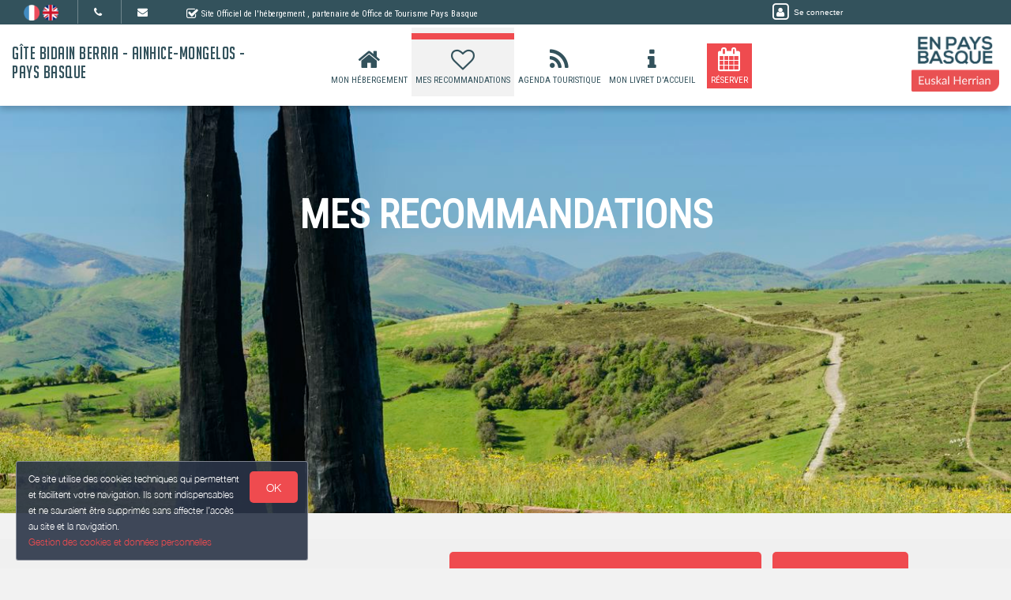

--- FILE ---
content_type: text/html; charset=utf-8
request_url: https://www.gite-bidainberria.fr/tourism/
body_size: 15977
content:

      <!DOCTYPE html>
    <html lang="fr-FR" data-oe-company-name="Alice DIRIART" data-bnbdashboard="bnbdashboardwebsite">
        <head>
            <meta charset="utf-8"/>
            
            
            

            <meta name="viewport" content="initial-scale=1"/>
            <meta name="description"/>
            <meta name="keywords"/>
            <meta name="generator" content="WeeBnB"/>
    <title>Mes recommandations - Gîte Bidain Berria - Ainhice-Mongelos - Pays Basque</title>

            

      

        

        
            
            
        
            
            
        
            
        
        
            
            
        
            
        
        
            
            
        
        
            
            
        
        
            
        
        
            
        
        
            
            
        <meta itemprop="name" content="Mes recommandations - Gîte Bidain Berria - Ainhice-Mongelos - Pays Basque"/>
        <meta itemprop="description"/>
        <meta itemprop="image"/>

        <meta name="twitter:card" content="summary"/>
        <meta name="twitter:title" content="Mes recommandations - Gîte Bidain Berria - Ainhice-Mongelos - Pays Basque"/>
        <meta name="twitter:description"/>
        <meta name="twitter:domain" content="https://www.gite-bidainberria.fr"/>
        <meta name="twitter:site"/>
        <meta name="twitter:creator"/>
        <meta name="twitter:image"/>

        <meta property="og:site_name" content="Gîte Bidain Berria - Ainhice-Mongelos - Pays Basque"/>
        <meta property="og:type" content="article"/>
        <meta property="og:title" content="Mes recommandations - Gîte Bidain Berria - Ainhice-Mongelos - Pays Basque"/>
        <meta property="og:description"/>
        <meta property="og:url" content="https://www.gite-bidainberria.fr/tourism/"/>
        <meta property="og:image"/>
        
        <link rel="canonical" content="https://www.gite-bidainberria.fr/tourism/"/>
        

    
      
            
                
                    <link rel="alternate" hreflang="fr" href="http://www.gite-bidainberria.fr/tourism/"/><link rel="shortcut icon" href="/bnb_website/static/src/img/weebnb-favicon-blue.ico" type="image/x-icon"/>
    
                
                    <link rel="alternate" hreflang="en" href="http://www.gite-bidainberria.fr/en_GB/tourism/"/><link rel="shortcut icon" href="/bnb_website/static/src/img/weebnb-favicon-blue.ico" type="image/x-icon"/>
    
                
            

            
            <link href="/web/css/web.assets_common/ccf6cf3" rel="stylesheet"/>
            <link href="https://fonts.googleapis.com/css?family=Roboto+Condensed:300,400" rel="stylesheet">

      
            
            <link href="/web/css/website.assets_frontend/aea263e" rel="stylesheet"/>
            <link rel="stylesheet" href="https://unpkg.com/maplibre-gl@4.3.0/dist/maplibre-gl.css">
          
            <script type="text/javascript" src="https://unpkg.com/maplibre-gl@4.3.0/dist/maplibre-gl.js"></script>

        

            
        <noscript id="o_animate-no-js_fallback">
        <style type="text/css">

          .o_animate{
            /* If no js - force elements rendering */
            visibility:visible;

            /* If browser support css animations support - reset animation */
            -webkit-animation-name: none-dummy;
                    animation-name: none-dummy;
          }

        </style>
      </noscript>
    </head>
        <body class="website-tourismpage">
            <div id="wrapwrap" class="container-weesidenav">
                
    <div id="website_cookie_notice" class="cc-cookies">
          <p>
              <span>Ce site utilise des cookies techniques qui permettent et facilitent votre navigation. Ils sont indispensables et ne sauraient être supprimés sans affecter l’accès au site et la navigation. </span><br/><a href="/privacy">Gestion des cookies et données personnelles</a>
            <a class="btn bg-action js_btnAcceptCookies"><span>OK</span></a>
          </p>
    </div>

    <header class="top_menu_affix header_solid navbar_classic" id="graph_header">
                    <div class="navbar navbar-default navbar-static-top">
                        <div class="container">
                            
    <div class="extra-top-navbar">
      <div class="row">
        <div class="col-md-9 col-sm-10 col-xs-12 extra-top-navbar-menu extra-top-navbar-menu-notice-block">
          <ul class="list-inline list-unstyled pull-left">
            
  
  
    <li class="navbar-menu-item navbar-menu-item-flags">
      
        <a href="/tourism/" data-lang="fr_FR" class="js_change_lang">
          <img class="navbar-menu-item-flag" src="/bnb_website/static/src/img/flags/fr_FR.png"/>
        </a>
      
        <a href="/en_GB/tourism/" data-lang="en_GB" class="js_change_lang">
          <img class="navbar-menu-item-flag" src="/bnb_website/static/src/img/flags/en_GB.png"/>
        </a>
      
    </li>
  

            
  <li class="navbar-menu-item navbar-menu-item-phone hidden-xs hidden-sm left-border dropdown">
    <a href="#" class="dropdown-toggle" id="dropdownMenuPhone" data-toggle="dropdown">
      <i class="fa fa-phone"></i>
      </a>
    <ul class="dropdown-menu" aria-labelledby="dropdownMenuPhone">
      <li class="extra-top-navbar-phone dropdown-menu-item-phone">
          <i class="fa fa-phone"></i> <span>+33 5 59 37 31 76</span>
      </li>
      
      <li class="extra-top-navbar-phone dropdown-menu-item-phone">
          <i class="fa fa-phone"></i> <span>+33 6 85 27 85 92</span>
      </li>
      
    </ul>
  </li>

            
  <li class="navbar-menu-item hidden-xs hidden-sm left-border"><a href="#" data-toggle="modal" data-target="#contactRequestModal" data-contentrequest="false" data-hidedates="true"><i class="fa fa-envelope" aria-hidden="true"></i></a></li>

            
 <li class="navbar-menu-item hidden-xs hidden-sm hidden-md left-border hidden-xs" style="display:none!important">
  <ul class="list-inline list-unstyled pull-left">
    
    
    
    
    
    
  </ul>
</li>

            
  <li class="navbar-menu-item" style="padding-right:0px; padding-left: 25px; line-height: 33px;">
    <span class="extra-top-navbar-menu-official-notice-icon">
      <i class="fa fa-check-square-o" aria-hidden="true"></i>
    </span>
    <span class="extra-top-navbar-menu-official-notice-text">
      
      
        <span>Site Officiel de l'hébergement</span>
        
      
      <span>, partenaire de </span><span>Office de Tourisme Pays Basque</span>
      
      
      
    </span>
  </li>

          </ul>
        </div>
        <div class="col-md-3 hidden-xs pull-left">
          <div class="extra-top-navbar-menu" groups="base.group_public">
						<a href="/web/login?redirect=/dashboard" style="color: white!important;">
							<span class="fa-stack">
								<i class="fa fa-square-o fa-stack-2x"></i>
								<i class="fa fa-user fa-stack-1x"></i>
							</span>
							<span class="hidden-xs" style="font-size: 10px;;">Se connecter</span>
						</a>
				  </div>
          
        </div>
        <div class="col-xs-12 extra-top-navbar-menu extra-top-navbar-menu-xs-notice-block">
          <p class="extra-top-navbar-menu-official-notice-text" style="padding: 5px;">
            
            
              <span>Site Officiel de l'hébergement</span>
              
            
            <span>, partenaire de </span><span>Office de Tourisme Pays Basque</span>
            
            
            
          </p>
        </div>
      </div>
    </div>

	<div class="navbar-header">
                                <button type="button" class="navbar-toggle" data-toggle="collapse" data-target=".navbar-top-collapse">
                                    <span class="sr-only">Basculer la navigation</span>
                                    <span class="icon-bar"></span>
                                    <span class="icon-bar"></span>
                                    <span class="icon-bar"></span>
                                </button>
                                
          <div class="navbar-brand-block">
            <a class="navbar-brand" href="/"><span>Gîte Bidain Berria - Ainhice-Mongelos - Pays Basque</span></a>
          </div>
        
        
        
        </div>
                            
		<div class="account-navbar-header custom-account-navbar-header hidden-md hidden-xs hidden-sm">


			<div id="custom-account" class="text-center hidden-xs css_editable_mode_hidden custom-account-navbar-header-inner">
					<div class="h5" groups="base.group_public" style="display:none">
						<a href="/web/login?redirect=/dashboard">
							<span class="fa-stack fa-lg">
								<i class="fa fa-square-o fa-stack-2x"></i>
								<i class="fa fa-user fa-stack-1x"></i>
							</span><br/>
							<span class="hidden-xs"><small>Se connecter</small></span>
						</a>
					</div>
          
					</div>
				
					<a href="https://www.en-pays-basque.fr/" target="_blank">
						<div id="custom-logo" class="css_editable_mode_hidden">
							<img border="0" src="/website/image/bnb.image/10_f3e06bb/image_thumb" alt="Office de Tourisme Pays Basque"/>
            </div>
					</a>
				


			</div>

	<div class="collapse navbar-collapse navbar-top-collapse">
                                
    
    <ul class="nav navbar-nav navbar-right css_editable_mode_hidden" id="top_menu">
      <li class="custom_top_menu_li" id="top_li_website_bnb">
        <a class="custom_top_menu_a" href="/bnb/bnb-1-1">
          <i class="fa fa-home custom_top_menu_icon custom_top_menu_icon_color" aria-hidden="true"></i><br/>
          <span class="custom_top_menu_text">Mon Hébergement</span>
        </a>
      </li>
      
      
      
      
      
      
      
      
      
      
      <li class="custom_top_menu_li" id="top_li_website_tourism">
        <a class="custom_top_menu_a" href="/tourism">
          <i class="fa fa-heart-o custom_top_menu_icon custom_top_menu_icon_color" aria-hidden="true"></i><br/>
          <span class="custom_top_menu_text">Mes Recommandations</span>
        </a>
      </li>
      <li class="custom_top_menu_li" id="top_li_website_tourismevent">
        <a class="custom_top_menu_a" href="/tourismevent">
          <i class="fa fa-rss custom_top_menu_icon custom_top_menu_icon_color" aria-hidden="true"></i><br/>
          <span class="custom_top_menu_text">Agenda Touristique</span>
        </a>
      </li>
      
      
        <li class="custom_top_menu_li" id="top_li_website_concierge">
          <a class="custom_top_menu_a" href="https://bienvenue.guide/guest/328824" target="_blank">
            <i class="fa fa-info custom_top_menu_icon custom_top_menu_icon_color" aria-hidden="true"></i><br/>
            <span class="custom_top_menu_text">Mon Livret d'Accueil</span>
          </a>
        </li>
      
      <li class="custom_top_menu_li bg-action" id="top_li_calendar">
        <a class="custom_top_menu_a" href="/bnb/bnb-1-1#bnbunit1">
          <i class="fa fa-calendar custom_top_menu_icon" aria-hidden="true"></i><br/>
          <span class="custom_top_menu_text">Réserver</span>
        </a>
      </li>
      
      </ul>


    
	</div>
                        </div>
                    </div>
                </header>
                <main>
                    
			
			
	
		<div id="wrap" class="oe_structure oe_empty">

			
			
			<section class="tourismpage_header top-header-image parallax s_parallax move_to_top oe_custom_bg oe_img_bg" data-scroll-background-offset="0" data-scroll-background-ratio="0.3" data-src="/website/image/bnb.image/104_dd5a93e/image_large" data-responsive="/website/image/bnb.image/104_dd5a93e/image_large 2048, /website/image/bnb.image/104_dd5a93e/image_big 1024, /website/image/bnb.image/104_dd5a93e/image_thumb 250" data-exthumbimage="/website/image/bnb.image/104_dd5a93e/image_thumb" style="padding-top: 40px; min-height: 400px; height: 650px; overflow: hidden; background-image: url(/website/image/bnb.image/104_dd5a93e/image_large); background-attachment: scroll; background-position: center !important;">
				<div class="v-align preserve3d">
					<h1 class="text-uppercase text-center title">
						<span>Mes Recommandations</span>
					</h1>
				</div>
			</section>

			
	
		<section class="bg-gray-lighter-smart">
			<div class="container">
				<div class="row">

					<div class="col-md-12 mt16 mb16">
						<div class="row">
							<div class="col-md-4">
								</div>
							<div class="col-md-8 hidden-xs hidden-sm">
								
	
		<div class="row">
			<div class="col-md-12 text-right">
				<ul class="list-unstyled list-inline">
					<li class="mb8">
						<a href="https://www.en-pays-basque.fr/nature-active/toutes-les-activites-au-pays-basque/?ter_com_territoires%5B%5D=basse-navare" target="_blank" class="btn btn-primary btn-lg" style="width:100%">
							<h4>Toutes les activités en Basse Navarre <i class="fa fa-lg fa-external-link" aria-hidden="true"></i></h4>
						</a>
					</li>
					<li class="mb8">
						<a href="https://www.en-pays-basque.fr/patrimoine-et-traditions/" target="_blank" class="btn btn-primary btn-lg" style="width:100%">
							<h4>Découvrir <i class="fa fa-lg fa-external-link" aria-hidden="true"></i></h4>
						</a>
					</li>
					
					</ul>
			</div>
		</div>
	

							</div>
						</div>
					</div>

					

					
	
		
		<div class="col-md-12">
			
			
			<div class="panel" style="min-height:50px">
				<div class="panel-body">
					<div class="row">
						<div class="col-md-12 readmoreConciergeBlock js_readmore">
							<div class="row">
								<div class="col-md-12">
									<div><p>Je me ferai un plaisir de vous indiquer mes suggestions touristiques lors de votre arrivée. Voici un aperçu.</p></div>
								</div>
								
							</div>
						</div>
					</div>
				</div>
			</div>
		</div>
	


					<div class="col-md-12" id="tourismselectionblock">
						<div class="row">
							<div class="col-md-12">
								<h3 class="mb16 mt16 title-underlined">Ma sélection parmi les partenaires de l'Office de Tourisme</h3>
							</div>
						</div>
					</div>

					
						
						
						
					

				</div>
			</div>
			
			
			
			
				<div class="container">
					<div class="row">
						
						<div class="col-md-12">
							<div class="row">
								
	
		
		
		
		<div class="col-md-12">
			<div class="row">
				<div class="js_tourismSelector col-md-3 page-pois-sidemenu hidden-xs hidden-sm" data-defaultcategory="selected_by_bnb">
					<div class="tourismpage-sidemenu">
						<ul class="list-unstyled">
							<li class="li-selection select" style="margin-bottom: 5px;">
								<btn data-typename="selected_by_bnb" class="thumbsCategorySelectorBtn btn btn-lg btn-default" style="width:100%; padding: 10px 10px;">
									<h5>Toutes Mes Recommandations <strong>:</strong></h5>
								</btn>
							</li>
							
								 <li class="type-restaurant" style="margin-bottom: 5px;">
										<btn data-typename="restaurant" class="thumbsCategorySelectorBtn btn btn-lg btn-default category-border-left" style="width:100%; padding: 10px 10px; border-left:8px solid">
											<h5>
												<span>Restaurants</span>
											</h5>
										</btn>
									</li>
								
							
								 <li class="type-activity" style="margin-bottom: 5px;">
										<btn data-typename="activity" class="thumbsCategorySelectorBtn btn btn-lg btn-default category-border-left" style="width:100%; padding: 10px 10px; border-left:8px solid">
											<h5>
												<span>Activités et Loisirs</span>
											</h5>
										</btn>
									</li>
								
							
								 <li class="type-nature" style="margin-bottom: 5px;">
										<btn data-typename="nature" class="thumbsCategorySelectorBtn btn btn-lg btn-default category-border-left" style="width:100%; padding: 10px 10px; border-left:8px solid">
											<h5>
												<span>Nature</span>
											</h5>
										</btn>
									</li>
								
							
								
							
								
							
							</ul>
					</div>
				</div>
				
				<div class="col-md-9 page-pois-mainblock js_website_tourism_selection_selector">
					
					<div class="row sort-thumbs">
						
							  
									
									
	
		<div class="lazy-thumb tourism_thumb col-sm-6 col-md-4 col-lg-3 dynamic-popover type-restaurant" role="button" tabindex="1" data-toggle="popover" data-html="true" data-trigger="focus" data-placement="bottom" data-popover-content="#myPopover1" data-category="restaurant" data-selectedbybnb="True">

			<div class="panel panel-default show_cursor_pointer show_box_shadow tourism-thumb-block">

				<div class="row">
					<div class="col-md-12">
						<div class="category-marker"></div>
					</div>
				</div>

				
					<div class="poi-thumb-star">
						<span class="selectedstar"><i class="fa fa-star"></i></span>
					</div>
				
				


				<div class="tourism-thumb-img">
					<div class="lazy loading" style="height:100%; width:100%; background-size:cover;" data-src="https://cdt64.media.tourinsoft.eu/upload/IMG-20230521-WA0003-1440x900.jpg?width=200"></div>
				</div>

				<div class="panel-body text-center tourism-thumb-title">
					<h5 class="mt0 mb0 text-info" style="line-height : 1.3;">
						<strong><span>Restaurant du Col de Gamia</span></strong>
					</h5>
					</div>

				
				
				
				
				<div style="position:absolute; bottom:-5px; left:10px">
					<h6 class="text-info" style="margin-bottom:-5px"><span>4.9 km</span></h6>
					<h6 class="text-info mt0" style="margin-top:-2px"><i class="fa fa-map-marker"></i> <small><span>BUSSUNARITS-SARRASQUETTE</span></small></h6>
				</div>
				

			</div>

		</div>

		<div id="myPopover1" class="hide">
			<p><i class="fa fa-phone text-info"></i> <span>+33 5 59 37 13 48</span> <span></span></p>
			<p><i class="fa fa-map-marker text-info"></i>
				<span> </span>
				<span>Route de Gamia </span>
				<span>64220 </span>
				<span>BUSSUNARITS-SARRASQUETTE </span>
			</p>
			<p>
				<i class="fa fa-desktop"></i> <a href="http://restaurant-gamia.fr/" target="_blank" class="text-info"><span>http://restaurant-gamia.fr/</span></a>
			</p>
			<p class=" text-info"><strong>Description:</strong></p>
			<p>Au cœur de la montagne basque, savourez une cuisine traditionnelle et familiale ! Bruno et son équipe vous proposent une cuisine traditionnelle et raffinée, à base de produits locaux et de saison sur les hauteurs de Gamia.
La salle de grande capacité (210 couverts), avec sa vue panoramique sur la vallée et les Pyrénées environnantes et sa terrasse, sont à votre disposition pour vos repas de  mariages, baptêmes, communions, d'affaires, de familles (sur réservation). Notre chef vous proposera des formules adaptées selon votre demande. Le restaurant est accessible aux personnes handicapées. Traiteur et plats à emporter selon période.</p>
		</div>
	

								
									
									
	
		<div class="lazy-thumb tourism_thumb col-sm-6 col-md-4 col-lg-3 dynamic-popover type-restaurant" role="button" tabindex="2" data-toggle="popover" data-html="true" data-trigger="focus" data-placement="bottom" data-popover-content="#myPopover2" data-category="restaurant" data-selectedbybnb="True">

			<div class="panel panel-default show_cursor_pointer show_box_shadow tourism-thumb-block">

				<div class="row">
					<div class="col-md-12">
						<div class="category-marker"></div>
					</div>
				</div>

				
					<div class="poi-thumb-star">
						<span class="selectedstar"><i class="fa fa-star"></i></span>
					</div>
				
				


				<div class="tourism-thumb-img">
					<div class="lazy loading" style="height:100%; width:100%; background-size:cover;" data-src="https://cdt64.media.tourinsoft.eu/upload/OuvrierRedim.jpg?width=200"></div>
				</div>

				<div class="panel-body text-center tourism-thumb-title">
					<h5 class="mt0 mb0 text-info" style="line-height : 1.3;">
						<strong><span>Restaurant Espelletenia</span></strong>
					</h5>
					</div>

				
				
				
				
				<div style="position:absolute; bottom:-5px; left:10px">
					<h6 class="text-info" style="margin-bottom:-5px"><span>5.8 km</span></h6>
					<h6 class="text-info mt0" style="margin-top:-2px"><i class="fa fa-map-marker"></i> <small><span>LARCEVEAU-ARROS-CIBITS</span></small></h6>
				</div>
				

			</div>

		</div>

		<div id="myPopover2" class="hide">
			<p><i class="fa fa-phone text-info"></i> <span>+33 5 59 37 81 91</span> <span></span></p>
			<p><i class="fa fa-map-marker text-info"></i>
				<span> </span>
				<span>Bourg  </span>
				<span>64120 </span>
				<span>LARCEVEAU-ARROS-CIBITS </span>
			</p>
			<p>
				
			</p>
			<p class=" text-info"><strong>Description:</strong></p>
			<p>Le restaurant Espelletenia vous propose une cuisine gourmande, équilibrée et entièrement faite maison.
En lien avec des producteurs.rices fermiers travaillant en agriculture biologique et avec des races locales, nous faisons évoluer notre carte au fil des mois pour nous adapter à la saisonnalité des productions.
Nous vous proposons ainsi une expérience culinaire authentique aux saveurs du pays tout en soutenant notre territoire et l'agriculture paysanne.
Vous trouverez les midis en semaine un menu du jour et quelques suggestions et un menu à la carte du vendredi soir au samedi soir. Ainsi qu'une sélection de vins locaux et d'ailleurs.</p>
		</div>
	

								
							
						
							  
									
									
	
		<div class="lazy-thumb tourism_thumb col-sm-6 col-md-4 col-lg-3 dynamic-popover type-activity" role="button" tabindex="3" data-toggle="popover" data-html="true" data-trigger="focus" data-placement="bottom" data-popover-content="#myPopover3" data-category="activity" data-selectedbybnb="True">

			<div class="panel panel-default show_cursor_pointer show_box_shadow tourism-thumb-block">

				<div class="row">
					<div class="col-md-12">
						<div class="category-marker"></div>
					</div>
				</div>

				
					<div class="poi-thumb-star">
						<span class="selectedstar"><i class="fa fa-star"></i></span>
					</div>
				
				


				<div class="tourism-thumb-img">
					<div class="lazy loading" style="height:100%; width:100%; background-size:cover;" data-src="https://cdt64.media.tourinsoft.eu/upload/decouverte-sempe-voiture-lacarre.JPG?width=200"></div>
				</div>

				<div class="panel-body text-center tourism-thumb-title">
					<h5 class="mt0 mb0 text-info" style="line-height : 1.3;">
						<strong><span>Balade Découverte en 4x4</span></strong>
					</h5>
					</div>

				
				
				
				
				<div style="position:absolute; bottom:-5px; left:10px">
					<h6 class="text-info" style="margin-bottom:-5px"><span>2.9 km</span></h6>
					<h6 class="text-info mt0" style="margin-top:-2px"><i class="fa fa-map-marker"></i> <small><span>LACARRE</span></small></h6>
				</div>
				

			</div>

		</div>

		<div id="myPopover3" class="hide">
			<p><i class="fa fa-phone text-info"></i> <span></span> <span>+33 6 80 15 71 25</span></p>
			<p><i class="fa fa-map-marker text-info"></i>
				<span> </span>
				<span>120 chemin de karakotxea </span>
				<span>64220 </span>
				<span>LACARRE </span>
			</p>
			<p>
				<i class="fa fa-desktop"></i> <a href="http://xokoan.wixsite.com/paysbasque4x4" target="_blank" class="text-info"><span>http://xokoan.wixsite.com/paysbasque4x4</span></a>
			</p>
			<p class=" text-info"><strong>Description:</strong></p>
			<p>A 8 km de Saint-Jean-Pied-de-Port, à Lacarre, nous proposons la visite du domaine privé Xokoan pour loisirs motorisés. 
Sur réservation, Jean-Claude vous propose une découverte en véhicule 4x4 en passager dans un lieu insolite pour la pratique du loisir tout terrain 4x4, quad et moto. Vous admirerez une propriété agricole authentique avec ses chevaux basques Pottoks et ses vaches Highlands qui entretiennent la nature....La durée de la sortie est d'environ 1h30. </p>
		</div>
	

								
									
									
	
		<div class="lazy-thumb tourism_thumb col-sm-6 col-md-4 col-lg-3 dynamic-popover type-activity" role="button" tabindex="4" data-toggle="popover" data-html="true" data-trigger="focus" data-placement="bottom" data-popover-content="#myPopover4" data-category="activity" data-selectedbybnb="True">

			<div class="panel panel-default show_cursor_pointer show_box_shadow tourism-thumb-block">

				<div class="row">
					<div class="col-md-12">
						<div class="category-marker"></div>
					</div>
				</div>

				
					<div class="poi-thumb-star">
						<span class="selectedstar"><i class="fa fa-star"></i></span>
					</div>
				
				


				<div class="tourism-thumb-img">
					<div class="lazy loading" style="height:100%; width:100%; background-size:cover;" data-src="https://cdt64.media.tourinsoft.eu/upload/IMG-5504-min.JPG?width=200"></div>
				</div>

				<div class="panel-body text-center tourism-thumb-title">
					<h5 class="mt0 mb0 text-info" style="line-height : 1.3;">
						<strong><span>Ferme Peotenia - Balade avec un berger à Iraty</span></strong>
					</h5>
					</div>

				
				
				
				
				<div style="position:absolute; bottom:-5px; left:10px">
					<h6 class="text-info" style="margin-bottom:-5px"><span>7.1 km</span></h6>
					<h6 class="text-info mt0" style="margin-top:-2px"><i class="fa fa-map-marker"></i> <small><span>SAINT-JEAN-LE-VIEUX</span></small></h6>
				</div>
				

			</div>

		</div>

		<div id="myPopover4" class="hide">
			<p><i class="fa fa-phone text-info"></i> <span></span> <span>+33 6 11 77 65 62</span></p>
			<p><i class="fa fa-map-marker text-info"></i>
				<span> </span>
				<span>361 chemin de peotenia </span>
				<span>64220 </span>
				<span>SAINT-JEAN-LE-VIEUX </span>
			</p>
			<p>
				<i class="fa fa-desktop"></i> <a href="http://ferme-peotenia.com" target="_blank" class="text-info"><span>http://ferme-peotenia.com</span></a>
			</p>
			<p class=" text-info"><strong>Description:</strong></p>
			<p>Au cœur de la montagne basque, à 30 min. en voiture de St Jean Pied de Port, sur le site d'Iraty, Jean-Michel, issu d'une famille de bergers, vous fera découvrir son métier et les montagnes d'Iraty.  
Une balade d'environ 1h30 avec 300 m de dénivelé positif vous permettra de rejoindre le troupeau, puis J-Michel vous précisera la manière dont chacun se positionnera pour faire redescendre le troupeau vers le coral. Vous pourrez ainsi participer au comptage et suivre de près les soins apportés aux brebis. Enfin, le groupe se retrouvera à l'etxola autour d'un apéritif, et partagera un repas à base de produits de la ferme et locaux (pâté, charcuterie, Vin Irouleguy, Taloak, fromage AOC Ossau-Iraty, gâteau basque et café). Gardez un excellent souvenir d'une promenade authentique à la découverte du monde de l'estive. Avoir une condition physique normale et avoir des chaussures adaptées.</p>
		</div>
	

								
									
									
	
		<div class="lazy-thumb tourism_thumb col-sm-6 col-md-4 col-lg-3 dynamic-popover type-activity" role="button" tabindex="5" data-toggle="popover" data-html="true" data-trigger="focus" data-placement="bottom" data-popover-content="#myPopover5" data-category="activity" data-selectedbybnb="True">

			<div class="panel panel-default show_cursor_pointer show_box_shadow tourism-thumb-block">

				<div class="row">
					<div class="col-md-12">
						<div class="category-marker"></div>
					</div>
				</div>

				
					<div class="poi-thumb-star">
						<span class="selectedstar"><i class="fa fa-star"></i></span>
					</div>
				
				


				<div class="tourism-thumb-img">
					<div class="lazy loading" style="height:100%; width:100%; background-size:cover;" data-src="https://cdt64.media.tourinsoft.eu/upload/Lac-Harrieta---peche---Saint-Jean-le-Vieux.jpg?width=200"></div>
				</div>

				<div class="panel-body text-center tourism-thumb-title">
					<h5 class="mt0 mb0 text-info" style="line-height : 1.3;">
						<strong><span>Domaine du Lac d'Harrieta - Lac de pêche</span></strong>
					</h5>
					</div>

				
				
				
				
				<div style="position:absolute; bottom:-5px; left:10px">
					<h6 class="text-info" style="margin-bottom:-5px"><span>7.5 km</span></h6>
					<h6 class="text-info mt0" style="margin-top:-2px"><i class="fa fa-map-marker"></i> <small><span>SAINT-JEAN-LE-VIEUX</span></small></h6>
				</div>
				

			</div>

		</div>

		<div id="myPopover5" class="hide">
			<p><i class="fa fa-phone text-info"></i> <span>+33 5 59 37 26 10</span> <span>+33 6 18 42 23 25</span></p>
			<p><i class="fa fa-map-marker text-info"></i>
				<span> </span>
				<span> </span>
				<span>64220 </span>
				<span>SAINT-JEAN-LE-VIEUX </span>
			</p>
			<p>
				<i class="fa fa-desktop"></i> <a href="http://www.lac-harrieta.fr" target="_blank" class="text-info"><span>http://www.lac-harrieta.fr</span></a>
			</p>
			<p class=" text-info"><strong>Description:</strong></p>
			<p>Ce lac privé est situé sur le Domaine d'Harrieta face à la chaîne des Pyrénées dans un cadre particulièrement protégé et verdoyant. D'une superficie de 2 hectares et de 8 mètres de profondeur en son milieu, il est alimenté par de l'eau de source d'une très grande pureté.
Ici, pratique de la pêche sportive en no kill et de la pêche traditionnelle, le poisson capturé avec une méthode de pêche traditionnelle ne doit être rejeté dans l'eau. Possibilité d'utiliser son propre matériel de pêche ou celui en location sur place. 
Spécial pêche enfants : un bassin vivier contenant des truites arc-en-ciel en grande quantité se trouve à proximité du bâtiment d'accueil du Domaine d'Harrieta. Idéal pour initier  les plus jeunes à la pêche, ce bassin permet aux débutants d'attraper à coup sûr du poisson. Cannes à pêche et appâts sont fournis gracieusement.</p>
		</div>
	

								
							
						
							  
									
									
	
		<div class="lazy-thumb tourism_thumb col-sm-6 col-md-4 col-lg-3 dynamic-popover type-nature" role="button" tabindex="6" data-toggle="popover" data-html="true" data-trigger="focus" data-placement="bottom" data-popover-content="#myPopover6" data-category="nature" data-selectedbybnb="True">

			<div class="panel panel-default show_cursor_pointer show_box_shadow tourism-thumb-block">

				<div class="row">
					<div class="col-md-12">
						<div class="category-marker"></div>
					</div>
				</div>

				
					<div class="poi-thumb-star">
						<span class="selectedstar"><i class="fa fa-star"></i></span>
					</div>
				
				


				<div class="tourism-thumb-img">
					<div class="lazy loading" style="height:100%; width:100%; background-size:cover;" data-src="https://cdt64.media.tourinsoft.eu/upload/C-est-sous-les-frondaisons-qu-on-recherchera-pic-a-dos-blanc-et-autres-grimpeurs..jpg?width=200"></div>
				</div>

				<div class="panel-body text-center tourism-thumb-title">
					<h5 class="mt0 mb0 text-info" style="line-height : 1.3;">
						<strong><span>Forêt des Arbailles</span></strong>
					</h5>
					</div>

				
				
				
				
				<div style="position:absolute; bottom:-5px; left:10px">
					<h6 class="text-info" style="margin-bottom:-5px"><span>18.4 km</span></h6>
					<h6 class="text-info mt0" style="margin-top:-2px"><i class="fa fa-map-marker"></i> <small><span>AUSSURUCQ</span></small></h6>
				</div>
				

			</div>

		</div>

		<div id="myPopover6" class="hide">
			<p><i class="fa fa-phone text-info"></i> <span>+33 7 78 46 65 78</span> <span></span></p>
			<p><i class="fa fa-map-marker text-info"></i>
				<span> </span>
				<span> </span>
				<span>64130 </span>
				<span>AUSSURUCQ </span>
			</p>
			<p>
				
			</p>
			<p class=" text-info"><strong>Description:</strong></p>
			<p>Massif mi-boisé, mi-rocailleux qui sépare la Soule de la Basse-Navarre, les Arbailles s'étendent sur une superficie de 165km². 
Creusé de fosses profondes, parsemé de vallons suspendus et de sommets pointus, ce site karstique revêt un caractère mystique et étrange, source de nombreuses légendes. Les amateurs de flore seront enchantés par la diversité des espèces végétales et les panoramas, tandis que les vestiges historiques disséminés le long du chemin évoquent les traditions ancestrales de la région. La randonnée d'Ahusquy, balisée et accessible depuis l’auberge, est une invitation à découvrir les secrets les mieux gardés de cette forêt majestueuse. Il s'agit d'un espace naturel encore largement sauvage où la pratique hors sentier peut se révéler dangereuse à cause de nombreux gouffres.</p>
		</div>
	

								
									
									
	
		<div class="lazy-thumb tourism_thumb col-sm-6 col-md-4 col-lg-3 dynamic-popover type-nature" role="button" tabindex="7" data-toggle="popover" data-html="true" data-trigger="focus" data-placement="bottom" data-popover-content="#myPopover7" data-category="nature" data-selectedbybnb="True">

			<div class="panel panel-default show_cursor_pointer show_box_shadow tourism-thumb-block">

				<div class="row">
					<div class="col-md-12">
						<div class="category-marker"></div>
					</div>
				</div>

				
					<div class="poi-thumb-star">
						<span class="selectedstar"><i class="fa fa-star"></i></span>
					</div>
				
				


				<div class="tourism-thumb-img">
					<div class="lazy loading" style="height:100%; width:100%; background-size:cover;" data-src="https://cdt64.media.tourinsoft.eu/upload/GABARIT-TOURINSOFT---1440-x-900-px--4-.png?width=200"></div>
				</div>

				<div class="panel-body text-center tourism-thumb-title">
					<h5 class="mt0 mb0 text-info" style="line-height : 1.3;">
						<strong><span>Forêt d'Iraty : panoramas époustouflants</span></strong>
					</h5>
					</div>

				
				
				
				
				<div style="position:absolute; bottom:-5px; left:10px">
					<h6 class="text-info" style="margin-bottom:-5px"><span>22.2 km</span></h6>
					<h6 class="text-info mt0" style="margin-top:-2px"><i class="fa fa-map-marker"></i> <small><span>LARRAU</span></small></h6>
				</div>
				

			</div>

		</div>

		<div id="myPopover7" class="hide">
			<p><i class="fa fa-phone text-info"></i> <span>+33 5 59 28 51 29</span> <span></span></p>
			<p><i class="fa fa-map-marker text-info"></i>
				<span> </span>
				<span> </span>
				<span>64560 </span>
				<span>LARRAU </span>
			</p>
			<p>
				<i class="fa fa-desktop"></i> <a href="http://www.chalets-iraty.com" target="_blank" class="text-info"><span>http://www.chalets-iraty.com</span></a>
			</p>
			<p class=" text-info"><strong>Description:</strong></p>
			<p>La forêt d'Iraty, un trésor naturel caché au cœur du Pays basque et de la Navarre, est la plus grande hêtraie d'Europe, s'étendant sur environ 17 000 hectares. 
Les montagnes environnantes offrent un panorama à couper le souffle. Les bergers, avec leurs troupeaux de brebis, sont les gardiens de la montagne, contribuant non seulement à l'entretien des pâturages, mais aussi à la préservation de l'écosystème en maintenant un équilibre délicat entre l'homme et la nature.
Pour les amateurs d'activités en plein air, Iraty offre un terrain de jeu exceptionnel. Que vous soyez passionné de randonnée, à la recherche de sentiers à conquérir en VTT ou désireux d'explorer les chemins en trottinette, vous trouverez votre bonheur. C'est également un lieu privilégié pour l'observation des oiseaux, invitant à faire une pause dans le rythme effréné de la vie quotidienne pour savourer l'instant présent.</p>
		</div>
	

								
							
						
							
						
							
						
					</div>
				</div>
				
					<div class="col-md-12 visible-xs-block visible-sm-block">
						
	
		<div class="row">
			<div class="col-sm-6 text-center">
				<h6 class="mt0 mb0"><strong>Toute l'Info:</strong></h6>
				<h4 class="text-uppercase"><span>Office de Tourisme Pays Basque</span></h4>
			</div>
			<div class="col-sm-6 text-center">
				<ul class="list-unstyled">
					<li class="mb8">
						<a href="https://www.en-pays-basque.fr/nature-active/toutes-les-activites-au-pays-basque/?ter_com_territoires%5B%5D=basse-navare" target="_blank" class="btn btn-primary btn-lg" style="width:100%">
							<h4>Toutes les activités en Basse Navarre</h4>
						</a>
					</li>
					<li class="mb8">
						<a href="https://www.en-pays-basque.fr/patrimoine-et-traditions/" target="_blank" class="btn btn-primary btn-lg" style="width:100%">
							<h4>Découvrir</h4>
						</a>
					</li>
					
					</ul>
			</div>
		</div>
	

					</div>
				
			</div>
		</div>
	

							</div>
						</div>
						</div>
				</div>
			
		</section>
	


			<div class="container mt128 mb128"></div>
			<div class="container mt128 mb128"></div>

		</div>
	

		
                </main>
                <footer>
                    <div class="oe_structure" id="footer">
            <section>
				        
	

		<div class="container-fluid hidden-print">
			<div class="row">

				

				
	
		<div class="modal fade" id="contactRequestModal" tabindex="-1" role="dialog" aria-labelledby="contactRequestModalLabel" aria-hidden="true">
			<div class="modal-dialog modal-lg">
				<div class="modal-content bookform-content">
					<div class="modal-header bg-gray">
						<button type="button" class="close" data-dismiss="modal" aria-label="Close"><span aria-hidden="true">x</span></button>
						<h2 class="modal-title" id="contactRequestModalLabel">Contacter par mail</h2>
					</div>
					<div class="modal-body text-left">
						<div class="container-fluid">
							<div class="col-md-12">
								
			
				
			
			<form action="/booking" method="post" enctype="multipart/form-data" class="js_modalQuotationRequest js_contactFormRecaptcha js_parsleyForm">
				
	
		<div class="row">
			<div class="col-md-6 col-md-push-6 bg-gray-lighter">
				<div class="row">
					<div class="col-md-12">
						<h4>
							Alice DIRIART<br/>
							
								<span><i class="fa fa-phone"></i> +33 5 59 37 31 76</span><br/>
							
							
							
								<span><i class="fa fa-phone"></i> +33 6 85 27 85 92</span><br/>
							
							
							</h4>
						
					</div>
				</div>
			</div>
			<div class="col-md-6 col-md-pull-6">
				<div class="row">
					
					
						
						
					
					
	
		<div class="col-md-12">

				<div class="modaldatespart">
					<h4 class="hide">
						<span>Arrivée le: </span><span></span><br/>
						<span>Départ le: </span><span></span>
					</h4>
					<input type="hidden" class="form-control" name="checkin_date" required="True"/>
					<input type="hidden" class="form-control" name="checkout_date" required="True"/>
				</div>

			</div>
    

					
	
		<div class="col-md-12 mt8">
			<div class="row">
				<div class="col-md-6 mt8">
					<div class="row">
						<div class="form-group">
							<label class="col-md-12 control-label" for="adults_number">Adultes <i class="fa fa-question-circle" data-toggle="tooltip" data-placement="bottom" title="Le nombre d'adultes permet de calculer la taxe de séjour."></i></label>
							<div class="col-md-12">
								<select class="form-control" name="adults_number" required="True">
									<option>1</option>
									<option>2</option>
									<option>3</option>
									<option>4</option>
									<option>5</option>
									<option>6</option>
									<option>7</option>
									<option>8</option>
									<option>9</option>
									<option>10</option>
									<option>11</option>
									<option>12</option>
									<option>13</option>
									<option>14</option>
									<option>15</option>
									<option>16</option>
									<option>17</option>
									<option>18</option>
									<option>19</option>
									<option>20</option>
								</select>
							</div>
						</div>
					</div>
				</div>
				<div class="col-md-6 mt8">
					<div class="row">
						<div class="form-group">
							<label class="col-md-12 control-label" for="children_number">Enfants <i class="fa fa-question-circle" data-toggle="tooltip" data-placement="bottom" title="Le nombre d'enfants de moins de 18 ans permet de calculer la taxe de séjour."></i></label>
							<div class="col-md-12">
								<select class="form-control" name="children_number" required="True">
									<option>0</option>
									<option>1</option>
									<option>2</option>
									<option>3</option>
									<option>4</option>
									<option>5</option>
									<option>6</option>
									<option>7</option>
									<option>8</option>
									<option>9</option>
									<option>10</option>
									<option>11</option>
									<option>12</option>
									<option>13</option>
									<option>14</option>
									<option>15</option>
									<option>16</option>
									<option>17</option>
									<option>18</option>
									<option>19</option>
									<option>20</option>
								</select>
							</div>
						</div>
					</div>
				</div>
				<div class="col-md-12 mt8 mb8">
					
					
						
						
							
						
					
					<div class="checkbox hide">
						<label>
							<input type="checkbox" name="pet_included"/> Accompagné d'un animal
						</label>
					</div>
					<span>Animaux : Non admis</span>
				</div>
			</div>
		</div>
    

				</div>
			</div>
			
			
				
			
			
				
			
				
			
			
				
	
		<div class="col-md-12 mt16">
			<div class="row">
				<div class="col-md-12 hide">
					<label for="name">nom</label>
					<input type="text" name="name"/>
					<label for="contact_message">message</label>
					<input type="text" name="contact_message"/>
				</div>
				<div class="col-md-4">
					<div class="row">
						<div class="form-group ">
							<label class="col-md-12 control-label" for="contact_name">Nom Prénom</label>
							<div class="col-md-12">
								<input type="text" class="form-control" name="contact_name" required="True"/>
							</div>
						</div>
					</div>
				</div>
				<div class="col-md-4">
					<div class="row">
						<div name="email_from_container" class="form-group ">
							<label class="col-md-12 control-label" for="email_from">Email</label>
							<div class="col-md-12">
								<input type="email" data-parsley-trigger="change" class="form-control" name="email_from" required="True"/>
							</div>
						</div>
					</div>
				</div>
				<div class="col-md-4">
					<div class="row">
						<div class="form-group ">
							<label class="col-md-12 control-label" for="phone">Téléphone</label>
							<div class="col-md-12">
								<input type="text" class="form-control" name="phone" required="True"/>
							</div>
						</div>
					</div>
				</div>
				<div class="col-md-5">
					<div class="row">
						<div class="form-group">
							<label class="col-md-12 control-label" for="street">Adresse</label>
							<div class="col-md-12">
								<input type="text" class="form-control" name="street" required="True"/>
							</div>
						</div>
					</div>
				</div>
				<div class="col-md-3">
					<div class="row">
						<div class="form-group">
							<label class="col-md-12 control-label" for="zip">Code Postal</label>
							<div class="col-md-12">
								<input type="text" class="form-control" name="zip" required="True"/>
							</div>
						</div>
					</div>
				</div>
				<div class="col-md-4">
					<div class="row">
						<div class="form-group">
							<label class="col-md-12 control-label" for="city">Ville</label>
							<div class="col-md-12">
								<input type="text" class="form-control" name="city" required="True"/>
							</div>
						</div>
					</div>
				</div>
				<div class="col-md-12">
					
						<h4 class="mb0">Message à l'hébergeur</h4>
					
					
					<h6 class="mt0">Augmentez la probabilité que votre demande soit acceptée. Fournissez certains renseignements supplémentaires concernant votre voyage : Parlez un peu de vous ; Dites-nous ce qui vous amène dans notre région ; Avec qui vous voyagez.</h6>
				</div>
				<div class="col-md-12 h6 mt8 mb8">
					
						<span><strong>Langues parlées par l'hébergeur: </strong></span>
					
					
					<span>Français</span><span>&nbsp;</span>
					
				</div>
				<div class="col-md-12">
					<div class="form-group">
						<textarea name="visitor_message" class="form-control" style="min-height: 60px" placeholder="Message"></textarea>
					</div>
				</div>
			</div>
		</div>
    

				<input type="hidden" name="name" value="Demande de réservation"/>
				<input type="hidden" name="description" value="Depuis formulaire"/>
				<input type="hidden" name="medium_id" value="6"/>
				
				
					<input type="hidden" name="contactonly" value="True"/>
					<input type="hidden" name="bins_booking"/> 
				<div class="col-md-12 text-center mb16">
					<div class="form-group form-field">
              <label class="col-md-3 col-sm-4 control-label" for="g-recaptcha-response"></label>
              <div class="col-md-7 col-sm-8">
                  <span class="js_website_form_recaptcha"></span>
              </div>
          </div>
				</div>
				<div class="col-md-12 text-center mb32">
					<div class="form-group text-center">
						<div class="col-md-12">
							<button type="link" class="btn btn-default btn-lg" data-dismiss="modal" aria-label="Close">Fermer</button>
							<span class="btn btn-primary btn-lg bg-action js_contactFormRecaptcha_submit" data-loading-text="Loading..." autocomplete="off">ENVOYER</span>
						</div>
					</div>
				</div>
			
			
		</div>
    

			</form>
    </div>
						</div>
					</div>
				</div>
			</div>
		</div>
	

				

				<div class="col-md-4 footer-bg-primary text-center footer-company">
				  <div style="display:table; width:100%; height:100%; min-height: 400px;">
					<div style="vertical-align: middle; display: table-cell; width:100%">

						<div class="col-md-12">
							
							<div class="footer-bnb-logo footerbnblogo-unpublished">
								
								
							</div>
						</div>
						<div class="col-md-12">
							<div class="raw">
								<div class="col-md-12 footer_brand_name css_editable_mode_hidden">
								  
								<span>Gîte Bidain Berria - Ainhice-Mongelos - Pays Basque</span>
							  </div>
							  <div class="col-md-12 css_editable_mode_hidden">
								<ul class="list-inline list-logo">
								  
								  
								</ul>
							  </div>
							  <div class="col-md-12 footer_address css_editable_mode_hidden">
								<ul class="list-unstyled">
									
									
										<i class="fa fa-map-marker"></i> <span>Maison Bidain Berria, 471 chemin d'azeria 64220 AINHICE-MONGELOS</span>
									
								  </ul>
							  </div>
							  <div class="col-md-12 footer_contact_details">
								<ul class="list-unstyled">
											<li>
												<h4 class="mt0 mb0"><span>Alice DIRIART</span></h4>
											</li>
											<li class="footer_contact_phone">
												<i class="fa fa-phone"></i> <span placeholder="+33 (0)9 53 26 56 06">+33 5 59 37 31 76</span>
											</li>
											
											<li class="footer_contact_phone">
												<i class="fa fa-phone"></i> <span placeholder="+33 (0)6 01 02 03 04">+33 6 85 27 85 92</span>
											</li>
											
													
													
														
															<li class="footer_contact_website_url">
														<i class="fa fa-desktop"></i>  <a href="https://www.gite-bidainberria.fr" target="_blank"><span>https://www.gite-bidainberria.fr</span></a>
													</li>
														
														
													
										</ul>
							  </div>
							  <div class="col-md-12 mt16 mb16">
												
													 <a href="/bnb/bnb-1-1#bnbunit1" class="btn btn-lg footer_contact_btn bg-action mt8 mb8">DISPONIBILITÉS/RÉSERVATION</a>
												
												<a href="#" data-toggle="modal" data-target="#contactRequestModal" data-contentrequest="false" data-hidedates="true" class="btn btn-lg footer_contact_btn bg-action mt8 mb8" role="button" data-backdrop="static" data-keyboard="false"><i class="fa fa-envelope-o fa-lg" aria-hidden="true"></i> CONTACTER PAR MAIL</a><br/>
											</div>
											
							  <div class="col-md-12 mt16 mb16 footer_contact_social css_editable_mode_hidden">
								<ul class="list-inline list-unstyled css_editable_mode_hidden">
													<li>
									
								  </li>
													<li>
									
								  </li>
													<li>
									
								  </li>
													<li>
									
											</li>
													<li>
									
											</li>
													<li>
									
											</li>
								</ul>
							  </div>
							</div>
					  </div>

					</div>
				  </div>
				</div>

				<div class="col-md-4 footer-menu text-center">
				  <div style="display:table; width:100%; height:100%; min-height: 400px;">
					<div style="vertical-align: middle; display: table-cell; width:100%">
					  <div class="col-md-12 css_editable_mode_hidden">
										<div class="row">
							<a href="/bnb/bnb-1-1">
							  <div class="col-xs-4 item">
								<div class="iconbox">
								  <span class="fa fa-home fa-3x mt8"></span>
								  <h4 class="text-uppercase text-center title">Mon Hébergement</h4>
								</div>
							  </div>
							</a>
											
											
											
											
											
											
											
											
											
											
							<a href="/tourism">
							  <div class="col-xs-4 item">
								<div class="iconbox">
								  <span class="fa fa-heart-o fa-3x mt8"></span>
								  <h4 class="text-uppercase text-center title">Mes Recommandations</h4>
								</div>
							  </div>
							</a>
							<a href="/tourismevent">
							  <div class="col-xs-4 item">
								<div class="iconbox">
								  <span class="fa fa-rss fa-3x mt8"></span>
								  <h4 class="text-uppercase text-center title">Agenda Touristique</h4>
								</div>
							  </div>
							</a>
											
											
								<a href="https://bienvenue.guide/guest/328824" target="_blank">
								  <div class="col-xs-4 item">
									<div class="iconbox">
									  <span class="fa fa-info fa-3x mt8"></span>
									  <h4 class="text-uppercase text-center title">Mon Livret d'Accueil</h4>
									</div>
								  </div>
								</a>
											
							<a href="/bnb/bnb-1-1#bnbunit1">
							  <div class="col-xs-4 item">
								<div class="iconbox bg-primary">
								  <span class="fa fa-calendar fa-3x mt8"></span>
								  <h4 class="text-uppercase text-center title">Réserver</h4>
								</div>
							  </div>
							</a>
							
							<a href="/report/bnb/brochure" target="_blank">
							  <div class="col-xs-4 item">
								<div class="iconbox">
								  <span class="fa fa-file-pdf-o fa-3x mt8"></span>
								  <h4 class="text-uppercase text-center title">Brochure</h4>
								</div>
							  </div>
							</a>
										</div>
					  </div>
							<div class="col-md-12 text-uppercase" style="margin-top:16px; margin-bottom:10px; font-size:10px;">
								<span class="line-behind-title">Sites et applications de la destination:</span>
							</div>
							
							
								
								<div class="col-md-12">
									<div class="row">
										
										
											
												<a href="https://www.en-pays-basque.fr/" target="_blank">
													<div class="col-xs-4 item">
														<img src="/website/image/bnb.image/11_f3e06bb/image_thumb"/>
													</div>
												</a>
											
											
										
										
									</div>
								</div>
							
    				</div>
				  </div>
				</div>

				<div class="col-md-4 footer-map text-center css_editable_mode_hidden">
				  
					<div class="footerpage-bnbmap js_bnbmaplibre">
						<div class="bnbmapmarker" data-lat="43.21243" data-lon="-1.1593" data-title="Gîte Bidain Berria - Ainhice-Mongelos" data-address="Maison Bidain Berria, 471 chemin d'azeria 64220 AINHICE-MONGELOS"></div>
						<div id="bnbmaplibrefooter" class="footerpage-bnbmap-content bnbmap-container" data-mapcontainer="bnbmaplibrefooter" data-mapzoom="4" data-lat="43.21243" data-lon="-1.1593"></div>
					</div>
					<div class="footerpage-bnbaddress">
						<div class="footerpage-bnbaddress-content">
							<a class="h4 text-primary" href="https://maps.google.com/maps?q=loc%3A43.21243%2C-1.1593&amp;z=10" target="_blank">Comment m'y rendre ? ></a>
						</div>
					</div>
				</div>

				



			</div>
		</div>
	

            </section>
        </div>
    <div class="container-fluid bg-gray css_editable_mode_hidden">
						<div class="text-center text-muted mt16 mb8 h6">
							<ul class="list-inline" id="footer-legal-nav">
								<li><a href="/legal">Mentions légales</a></li>
								<li><a href="/privacy">Données Personnelles</a></li>
								<li><a href="/terms">Conditions Générales de Vente</a></li>
							</ul>
						</div>
            <div class="text-center text-muted mt16 mb8 h6">
                <span>Propulsé par </span><a class="label label-primary" href="https://www.weebnb.com" target="_blank">weebnb</a>,
                <span>services destinés </span><a href="https://www.weebnb.com/services" class="text-muted" target="_blank">aux hébergeurs et prestataires touristiques</a>
								
									, <span>en partenariat avec </span><a href="https://www.en-pays-basque.fr/" target="_blank"><span>Office de Tourisme Pays Basque</span></a>
								
								
								
								
								.
            </div>
            </div>
    </footer>
            </div>

            
           
         
     	
          
        
    	
           
         
     	
           
         
     	
           
         
     	
            <script type="text/javascript" src="/web/js/web.assets_common/ccf6cf3"></script>
            <link href="https://fonts.googleapis.com/css?family=Roboto+Condensed:300,400" rel="stylesheet">

      
            
            <script type="text/javascript" src="/web/js/website.assets_frontend/aea263e"></script>
            <link rel="stylesheet" href="https://unpkg.com/maplibre-gl@4.3.0/dist/maplibre-gl.css">
          
            <script type="text/javascript" src="https://unpkg.com/maplibre-gl@4.3.0/dist/maplibre-gl.js"></script>

        
            
        <script></script>
    
        
					<script type="text/javascript">
						var _paq = _paq || [];
						_paq.push(['trackPageView']);
						_paq.push(['enableLinkTracking']);
            _paq.push(['enableHeartBeatTimer']);
						(function() {
  						var u="https://piwik.weebnb.com/";
  						_paq.push(['setTrackerUrl', u+'piwik.php']);
  						_paq.push(['setSiteId', 3090]);
              _paq.push(['addTracker', u+'piwik.php', 3282]);
  						var d=document, g=d.createElement('script'), s=d.getElementsByTagName('script')[0];
  						g.type='text/javascript'; g.async=true; g.defer=true; g.src=u+'piwik.js'; s.parentNode.insertBefore(g,s);
						})();
					</script>
					<noscript><p><img src="https://piwik.weebnb.com/piwik.php?idsite=3090" style="border:0;" alt=""/></p></noscript>
        
      
      

        <nav class="weesidenav navbar navbar-default weesidenav-fixed css_editable_mode_hidden" role="navigation">
          <div class="navbar-header">
            <button type="button" class="navbar-toggle button-smdevice" data-toggle="collapse" data-target=".navbar-ex1-collapse" style="display:none">
              <span class="sr-only">Toggle navigation</span>
              <span class="icon-bar"></span>
              <span class="icon-bar"></span>
              <span class="icon-bar"></span>
            </button>
            <button type="button" class="navbar-toggle button-xsdevice bg-white" data-toggle="collapse" data-target=".navbar-ex1-collapse" style="display:none">
              <span class="weesidenav-navbar-header-extra-icon text-primary">
                <i class="fa fa-lg fa-bars" aria-hidden="true"></i>
              </span>
            </button>
            <button type="button" class="navbar-toggle button-extra-icon bg-gray" data-toggle="collapse" data-target=".navbar-ex1-collapse" style="display:none">
              <ul class="weesidenav-navbar-header-extra-ul">
                <li class="bg-white">
                  <span class="weesidenav-navbar-header-extra-icon text-primary">
                    <i class="fa fa-bars" aria-hidden="true"></i>
                  </span>
                </li>
                <li>
                  <span class="weesidenav-navbar-header-extra-icon">
                    MENU
                  </span>
                </li>
                <li>
                  <span class="weesidenav-navbar-header-extra-icon">
                    <i class="fa fa-home"></i>
                  </span>
                </li>
                <li>
                  <span class="weesidenav-navbar-header-extra-icon">
                    <i class="fa fa-play-circle"></i>
                  </span>
                </li>
                <li>
                  <span class="weesidenav-navbar-header-extra-icon">
                    <i class="fa fa-file-pdf-o"></i>
                  </span>
                </li>
                <li>
                  <span class="weesidenav-navbar-header-extra-icon">
                    <i class="fa fa-calendar"></i>
                  </span>
                </li>
                <li>
                  <span class="weesidenav-navbar-header-extra-icon">
                    <i class="fa fa-heart"></i>
                  </span>
                </li>
              </ul>
            </button>
            </div>
          <div class="collapse navbar-collapse navbar-ex1-collapse weesidenav-small">
            
      
        <div class="weesidenav-menu-flags">
              <div class="list-inline list-unstyled">
                
  
  
    <li class="navbar-menu-item navbar-menu-item-flags">
      
        <a href="/tourism/" data-lang="fr_FR" class="js_change_lang">
          <img class="navbar-menu-item-flag" src="/bnb_website/static/src/img/flags/fr_FR.png"/>
        </a>
      
        <a href="/en_GB/tourism/" data-lang="en_GB" class="js_change_lang">
          <img class="navbar-menu-item-flag" src="/bnb_website/static/src/img/flags/en_GB.png"/>
        </a>
      
    </li>
  

              </div>
          </div>
      
    
            <div class="weesidenav-navbar-content">
              <ul class="nav navbar-nav mt0" style="margin-bottom: 60px;">
                
                  
                    
      
        <li id="li_website_homepage">
          <a href="/" class="li_website_homepage">
            <i class="fa fa-reply-all weesidenav-menu-icon"></i>
            <span class="weesidenav-menu-text weesidenav-menu-homepage">Accueil</span>
          </a>
        </li>
        <li id="li_website_bnb">
          <a href="/bnb/bnb-1-1" class="li_website_bnb">
            <i class="fa fa-home weesidenav-menu-icon"></i>
            <span class="weesidenav-menu-text weesidenav-menu-bnb">Mon Hébergement</span>
          </a>
        </li>
        
        
        
        
        
        
        
        
        
        
        <li id="li_website_tourism">
          <a href="/tourism" class="li_website_tourism">
            <i class="fa fa-heart-o weesidenav-menu-icon"></i>
            <span class="weesidenav-menu-text weesidenav-menu-tourism">Mes Recommandations</span>
          </a>
        </li>
        <li id="li_website_tourismevent">
          <a href="/tourismevent" class="li_website_tourismevent">
            <i class="fa fa-rss weesidenav-menu-icon"></i>
            <span class="weesidenav-menu-text weesidenav-menu-tourismevent">Agenda Touristique</span>
          </a>
        </li>
        
        
          <li id="li_website_concierge">
            <a href="https://bienvenue.guide/guest/328824" target="_blank" class="li_website_concierge">
              <i class="fa fa-info weesidenav-menu-icon"></i>
              <span class="weesidenav-menu-text weesidenav-menu-concierge">Mon Livret d'Accueil</span>
            </a>
          </li>
        
        
					<li id="li_website_doc">
						<a class="li_website_doc" href="/report/bnb/brochure" target="_blank">
							<i class="fa fa-file-pdf-o weesidenav-menu-icon"></i>
							<span class="weesidenav-menu-text weesidenav-menu-doc">Brochure</span>
						</a>
					</li>
				
        <li id="li_calendar">
          <a href="/bnb/bnb-1-1#bnbunit1" class="li_calendar">
            <i class="fa fa-calendar weesidenav-menu-icon bg-action"></i>
            <span class="weesidenav-menu-text weesidenav-menu-calendar">Réserver</span>
          </a>
        </li>
        
      
    
                  
                  
                  
			
				<li class="seperator"></li>
				<li id="li_website_play">
					</li>
			
				
    
    		
      
    
    		
                <li class="seperator mt8 mb0" style="border-bottom: #9b9696; border-bottom-style: solid; border-bottom-width: 1px; text-align:center">
                  <p style="font-size:10px; line-height: 15px; font-weight:700;">Accès privé:</p>
                </li>
                
      

        <li id="li_login_connect" groups="base.group_public">
          <a href="/web/login?redirect=/dashboard" class="li_calendar">
            <i class="fa fa-user weesidenav-menu-icon"></i>
            <span class="weesidenav-menu-text weesidenav-menu-login">Se connecter</span>
          </a>
        </li>
        

      
    

                <li id="li_dashboard" class="seperator mt0 mb0"></li>


              </ul>
            </div>
          </div>
        </nav>

      
    
        
      
        <div class="weesidenavbigmenu" style="display:none">
          <div class="weesidenavbigmenu-close-btn" onclick="onClickCloseWeeSideNavBigMenu()">
            <svg width="48" height="48" viewBox="0 0 24 24">
              <path d="M19 6.41L17.59 5 12 10.59 6.41 5 5 6.41 10.59 12 5 17.59 6.41 19 12 13.41 17.59 19 19 17.59 13.41 12z"></path>
            </svg>
          </div>
          <ul class="nav navbar-nav mt0" style="margin-bottom: 60px;">
              
                
                  
      
        <li id="li_website_homepage">
          <a href="/" class="li_website_homepage">
            <i class="fa fa-reply-all weesidenav-menu-icon"></i>
            <span class="weesidenav-menu-text weesidenav-menu-homepage">Accueil</span>
          </a>
        </li>
        <li id="li_website_bnb">
          <a href="/bnb/bnb-1-1" class="li_website_bnb">
            <i class="fa fa-home weesidenav-menu-icon"></i>
            <span class="weesidenav-menu-text weesidenav-menu-bnb">Mon Hébergement</span>
          </a>
        </li>
        
        
        
        
        
        
        
        
        
        
        <li id="li_website_tourism">
          <a href="/tourism" class="li_website_tourism">
            <i class="fa fa-heart-o weesidenav-menu-icon"></i>
            <span class="weesidenav-menu-text weesidenav-menu-tourism">Mes Recommandations</span>
          </a>
        </li>
        <li id="li_website_tourismevent">
          <a href="/tourismevent" class="li_website_tourismevent">
            <i class="fa fa-rss weesidenav-menu-icon"></i>
            <span class="weesidenav-menu-text weesidenav-menu-tourismevent">Agenda Touristique</span>
          </a>
        </li>
        
        
          <li id="li_website_concierge">
            <a href="https://bienvenue.guide/guest/328824" target="_blank" class="li_website_concierge">
              <i class="fa fa-info weesidenav-menu-icon"></i>
              <span class="weesidenav-menu-text weesidenav-menu-concierge">Mon Livret d'Accueil</span>
            </a>
          </li>
        
        
					<li id="li_website_doc">
						<a class="li_website_doc" href="/report/bnb/brochure" target="_blank">
							<i class="fa fa-file-pdf-o weesidenav-menu-icon"></i>
							<span class="weesidenav-menu-text weesidenav-menu-doc">Brochure</span>
						</a>
					</li>
				
        <li id="li_calendar">
          <a href="/bnb/bnb-1-1#bnbunit1" class="li_calendar">
            <i class="fa fa-calendar weesidenav-menu-icon bg-action"></i>
            <span class="weesidenav-menu-text weesidenav-menu-calendar">Réserver</span>
          </a>
        </li>
        
      
    
                
                
                <li id="li_weesidenav_insert"></li>
              
              <li class="seperator mt8 mb0" style="border-bottom: #9b9696; border-bottom-style: solid; border-bottom-width: 1px; text-align:center">
                <p style="font-size:10px; line-height: 15px; font-weight:700;">Accès privé:</p>
              </li>
              
      

        <li id="li_login_connect" groups="base.group_public">
          <a href="/web/login?redirect=/dashboard" class="li_calendar">
            <i class="fa fa-user weesidenav-menu-icon"></i>
            <span class="weesidenav-menu-text weesidenav-menu-login">Se connecter</span>
          </a>
        </li>
        

      
    

              <li id="li_dashboard" class="seperator mt0 mb0"></li>

          </ul>
        </div>
      
    
      </body>
    </html>

	

--- FILE ---
content_type: text/html; charset=utf-8
request_url: https://www.google.com/recaptcha/api2/anchor?ar=1&k=6LcitJwUAAAAAC--mXYdu-tPbG2sdJcaXw-8jlu6&co=aHR0cHM6Ly93d3cuZ2l0ZS1iaWRhaW5iZXJyaWEuZnI6NDQz&hl=en&v=PoyoqOPhxBO7pBk68S4YbpHZ&size=invisible&anchor-ms=20000&execute-ms=30000&cb=sf069x3rxkef
body_size: 48781
content:
<!DOCTYPE HTML><html dir="ltr" lang="en"><head><meta http-equiv="Content-Type" content="text/html; charset=UTF-8">
<meta http-equiv="X-UA-Compatible" content="IE=edge">
<title>reCAPTCHA</title>
<style type="text/css">
/* cyrillic-ext */
@font-face {
  font-family: 'Roboto';
  font-style: normal;
  font-weight: 400;
  font-stretch: 100%;
  src: url(//fonts.gstatic.com/s/roboto/v48/KFO7CnqEu92Fr1ME7kSn66aGLdTylUAMa3GUBHMdazTgWw.woff2) format('woff2');
  unicode-range: U+0460-052F, U+1C80-1C8A, U+20B4, U+2DE0-2DFF, U+A640-A69F, U+FE2E-FE2F;
}
/* cyrillic */
@font-face {
  font-family: 'Roboto';
  font-style: normal;
  font-weight: 400;
  font-stretch: 100%;
  src: url(//fonts.gstatic.com/s/roboto/v48/KFO7CnqEu92Fr1ME7kSn66aGLdTylUAMa3iUBHMdazTgWw.woff2) format('woff2');
  unicode-range: U+0301, U+0400-045F, U+0490-0491, U+04B0-04B1, U+2116;
}
/* greek-ext */
@font-face {
  font-family: 'Roboto';
  font-style: normal;
  font-weight: 400;
  font-stretch: 100%;
  src: url(//fonts.gstatic.com/s/roboto/v48/KFO7CnqEu92Fr1ME7kSn66aGLdTylUAMa3CUBHMdazTgWw.woff2) format('woff2');
  unicode-range: U+1F00-1FFF;
}
/* greek */
@font-face {
  font-family: 'Roboto';
  font-style: normal;
  font-weight: 400;
  font-stretch: 100%;
  src: url(//fonts.gstatic.com/s/roboto/v48/KFO7CnqEu92Fr1ME7kSn66aGLdTylUAMa3-UBHMdazTgWw.woff2) format('woff2');
  unicode-range: U+0370-0377, U+037A-037F, U+0384-038A, U+038C, U+038E-03A1, U+03A3-03FF;
}
/* math */
@font-face {
  font-family: 'Roboto';
  font-style: normal;
  font-weight: 400;
  font-stretch: 100%;
  src: url(//fonts.gstatic.com/s/roboto/v48/KFO7CnqEu92Fr1ME7kSn66aGLdTylUAMawCUBHMdazTgWw.woff2) format('woff2');
  unicode-range: U+0302-0303, U+0305, U+0307-0308, U+0310, U+0312, U+0315, U+031A, U+0326-0327, U+032C, U+032F-0330, U+0332-0333, U+0338, U+033A, U+0346, U+034D, U+0391-03A1, U+03A3-03A9, U+03B1-03C9, U+03D1, U+03D5-03D6, U+03F0-03F1, U+03F4-03F5, U+2016-2017, U+2034-2038, U+203C, U+2040, U+2043, U+2047, U+2050, U+2057, U+205F, U+2070-2071, U+2074-208E, U+2090-209C, U+20D0-20DC, U+20E1, U+20E5-20EF, U+2100-2112, U+2114-2115, U+2117-2121, U+2123-214F, U+2190, U+2192, U+2194-21AE, U+21B0-21E5, U+21F1-21F2, U+21F4-2211, U+2213-2214, U+2216-22FF, U+2308-230B, U+2310, U+2319, U+231C-2321, U+2336-237A, U+237C, U+2395, U+239B-23B7, U+23D0, U+23DC-23E1, U+2474-2475, U+25AF, U+25B3, U+25B7, U+25BD, U+25C1, U+25CA, U+25CC, U+25FB, U+266D-266F, U+27C0-27FF, U+2900-2AFF, U+2B0E-2B11, U+2B30-2B4C, U+2BFE, U+3030, U+FF5B, U+FF5D, U+1D400-1D7FF, U+1EE00-1EEFF;
}
/* symbols */
@font-face {
  font-family: 'Roboto';
  font-style: normal;
  font-weight: 400;
  font-stretch: 100%;
  src: url(//fonts.gstatic.com/s/roboto/v48/KFO7CnqEu92Fr1ME7kSn66aGLdTylUAMaxKUBHMdazTgWw.woff2) format('woff2');
  unicode-range: U+0001-000C, U+000E-001F, U+007F-009F, U+20DD-20E0, U+20E2-20E4, U+2150-218F, U+2190, U+2192, U+2194-2199, U+21AF, U+21E6-21F0, U+21F3, U+2218-2219, U+2299, U+22C4-22C6, U+2300-243F, U+2440-244A, U+2460-24FF, U+25A0-27BF, U+2800-28FF, U+2921-2922, U+2981, U+29BF, U+29EB, U+2B00-2BFF, U+4DC0-4DFF, U+FFF9-FFFB, U+10140-1018E, U+10190-1019C, U+101A0, U+101D0-101FD, U+102E0-102FB, U+10E60-10E7E, U+1D2C0-1D2D3, U+1D2E0-1D37F, U+1F000-1F0FF, U+1F100-1F1AD, U+1F1E6-1F1FF, U+1F30D-1F30F, U+1F315, U+1F31C, U+1F31E, U+1F320-1F32C, U+1F336, U+1F378, U+1F37D, U+1F382, U+1F393-1F39F, U+1F3A7-1F3A8, U+1F3AC-1F3AF, U+1F3C2, U+1F3C4-1F3C6, U+1F3CA-1F3CE, U+1F3D4-1F3E0, U+1F3ED, U+1F3F1-1F3F3, U+1F3F5-1F3F7, U+1F408, U+1F415, U+1F41F, U+1F426, U+1F43F, U+1F441-1F442, U+1F444, U+1F446-1F449, U+1F44C-1F44E, U+1F453, U+1F46A, U+1F47D, U+1F4A3, U+1F4B0, U+1F4B3, U+1F4B9, U+1F4BB, U+1F4BF, U+1F4C8-1F4CB, U+1F4D6, U+1F4DA, U+1F4DF, U+1F4E3-1F4E6, U+1F4EA-1F4ED, U+1F4F7, U+1F4F9-1F4FB, U+1F4FD-1F4FE, U+1F503, U+1F507-1F50B, U+1F50D, U+1F512-1F513, U+1F53E-1F54A, U+1F54F-1F5FA, U+1F610, U+1F650-1F67F, U+1F687, U+1F68D, U+1F691, U+1F694, U+1F698, U+1F6AD, U+1F6B2, U+1F6B9-1F6BA, U+1F6BC, U+1F6C6-1F6CF, U+1F6D3-1F6D7, U+1F6E0-1F6EA, U+1F6F0-1F6F3, U+1F6F7-1F6FC, U+1F700-1F7FF, U+1F800-1F80B, U+1F810-1F847, U+1F850-1F859, U+1F860-1F887, U+1F890-1F8AD, U+1F8B0-1F8BB, U+1F8C0-1F8C1, U+1F900-1F90B, U+1F93B, U+1F946, U+1F984, U+1F996, U+1F9E9, U+1FA00-1FA6F, U+1FA70-1FA7C, U+1FA80-1FA89, U+1FA8F-1FAC6, U+1FACE-1FADC, U+1FADF-1FAE9, U+1FAF0-1FAF8, U+1FB00-1FBFF;
}
/* vietnamese */
@font-face {
  font-family: 'Roboto';
  font-style: normal;
  font-weight: 400;
  font-stretch: 100%;
  src: url(//fonts.gstatic.com/s/roboto/v48/KFO7CnqEu92Fr1ME7kSn66aGLdTylUAMa3OUBHMdazTgWw.woff2) format('woff2');
  unicode-range: U+0102-0103, U+0110-0111, U+0128-0129, U+0168-0169, U+01A0-01A1, U+01AF-01B0, U+0300-0301, U+0303-0304, U+0308-0309, U+0323, U+0329, U+1EA0-1EF9, U+20AB;
}
/* latin-ext */
@font-face {
  font-family: 'Roboto';
  font-style: normal;
  font-weight: 400;
  font-stretch: 100%;
  src: url(//fonts.gstatic.com/s/roboto/v48/KFO7CnqEu92Fr1ME7kSn66aGLdTylUAMa3KUBHMdazTgWw.woff2) format('woff2');
  unicode-range: U+0100-02BA, U+02BD-02C5, U+02C7-02CC, U+02CE-02D7, U+02DD-02FF, U+0304, U+0308, U+0329, U+1D00-1DBF, U+1E00-1E9F, U+1EF2-1EFF, U+2020, U+20A0-20AB, U+20AD-20C0, U+2113, U+2C60-2C7F, U+A720-A7FF;
}
/* latin */
@font-face {
  font-family: 'Roboto';
  font-style: normal;
  font-weight: 400;
  font-stretch: 100%;
  src: url(//fonts.gstatic.com/s/roboto/v48/KFO7CnqEu92Fr1ME7kSn66aGLdTylUAMa3yUBHMdazQ.woff2) format('woff2');
  unicode-range: U+0000-00FF, U+0131, U+0152-0153, U+02BB-02BC, U+02C6, U+02DA, U+02DC, U+0304, U+0308, U+0329, U+2000-206F, U+20AC, U+2122, U+2191, U+2193, U+2212, U+2215, U+FEFF, U+FFFD;
}
/* cyrillic-ext */
@font-face {
  font-family: 'Roboto';
  font-style: normal;
  font-weight: 500;
  font-stretch: 100%;
  src: url(//fonts.gstatic.com/s/roboto/v48/KFO7CnqEu92Fr1ME7kSn66aGLdTylUAMa3GUBHMdazTgWw.woff2) format('woff2');
  unicode-range: U+0460-052F, U+1C80-1C8A, U+20B4, U+2DE0-2DFF, U+A640-A69F, U+FE2E-FE2F;
}
/* cyrillic */
@font-face {
  font-family: 'Roboto';
  font-style: normal;
  font-weight: 500;
  font-stretch: 100%;
  src: url(//fonts.gstatic.com/s/roboto/v48/KFO7CnqEu92Fr1ME7kSn66aGLdTylUAMa3iUBHMdazTgWw.woff2) format('woff2');
  unicode-range: U+0301, U+0400-045F, U+0490-0491, U+04B0-04B1, U+2116;
}
/* greek-ext */
@font-face {
  font-family: 'Roboto';
  font-style: normal;
  font-weight: 500;
  font-stretch: 100%;
  src: url(//fonts.gstatic.com/s/roboto/v48/KFO7CnqEu92Fr1ME7kSn66aGLdTylUAMa3CUBHMdazTgWw.woff2) format('woff2');
  unicode-range: U+1F00-1FFF;
}
/* greek */
@font-face {
  font-family: 'Roboto';
  font-style: normal;
  font-weight: 500;
  font-stretch: 100%;
  src: url(//fonts.gstatic.com/s/roboto/v48/KFO7CnqEu92Fr1ME7kSn66aGLdTylUAMa3-UBHMdazTgWw.woff2) format('woff2');
  unicode-range: U+0370-0377, U+037A-037F, U+0384-038A, U+038C, U+038E-03A1, U+03A3-03FF;
}
/* math */
@font-face {
  font-family: 'Roboto';
  font-style: normal;
  font-weight: 500;
  font-stretch: 100%;
  src: url(//fonts.gstatic.com/s/roboto/v48/KFO7CnqEu92Fr1ME7kSn66aGLdTylUAMawCUBHMdazTgWw.woff2) format('woff2');
  unicode-range: U+0302-0303, U+0305, U+0307-0308, U+0310, U+0312, U+0315, U+031A, U+0326-0327, U+032C, U+032F-0330, U+0332-0333, U+0338, U+033A, U+0346, U+034D, U+0391-03A1, U+03A3-03A9, U+03B1-03C9, U+03D1, U+03D5-03D6, U+03F0-03F1, U+03F4-03F5, U+2016-2017, U+2034-2038, U+203C, U+2040, U+2043, U+2047, U+2050, U+2057, U+205F, U+2070-2071, U+2074-208E, U+2090-209C, U+20D0-20DC, U+20E1, U+20E5-20EF, U+2100-2112, U+2114-2115, U+2117-2121, U+2123-214F, U+2190, U+2192, U+2194-21AE, U+21B0-21E5, U+21F1-21F2, U+21F4-2211, U+2213-2214, U+2216-22FF, U+2308-230B, U+2310, U+2319, U+231C-2321, U+2336-237A, U+237C, U+2395, U+239B-23B7, U+23D0, U+23DC-23E1, U+2474-2475, U+25AF, U+25B3, U+25B7, U+25BD, U+25C1, U+25CA, U+25CC, U+25FB, U+266D-266F, U+27C0-27FF, U+2900-2AFF, U+2B0E-2B11, U+2B30-2B4C, U+2BFE, U+3030, U+FF5B, U+FF5D, U+1D400-1D7FF, U+1EE00-1EEFF;
}
/* symbols */
@font-face {
  font-family: 'Roboto';
  font-style: normal;
  font-weight: 500;
  font-stretch: 100%;
  src: url(//fonts.gstatic.com/s/roboto/v48/KFO7CnqEu92Fr1ME7kSn66aGLdTylUAMaxKUBHMdazTgWw.woff2) format('woff2');
  unicode-range: U+0001-000C, U+000E-001F, U+007F-009F, U+20DD-20E0, U+20E2-20E4, U+2150-218F, U+2190, U+2192, U+2194-2199, U+21AF, U+21E6-21F0, U+21F3, U+2218-2219, U+2299, U+22C4-22C6, U+2300-243F, U+2440-244A, U+2460-24FF, U+25A0-27BF, U+2800-28FF, U+2921-2922, U+2981, U+29BF, U+29EB, U+2B00-2BFF, U+4DC0-4DFF, U+FFF9-FFFB, U+10140-1018E, U+10190-1019C, U+101A0, U+101D0-101FD, U+102E0-102FB, U+10E60-10E7E, U+1D2C0-1D2D3, U+1D2E0-1D37F, U+1F000-1F0FF, U+1F100-1F1AD, U+1F1E6-1F1FF, U+1F30D-1F30F, U+1F315, U+1F31C, U+1F31E, U+1F320-1F32C, U+1F336, U+1F378, U+1F37D, U+1F382, U+1F393-1F39F, U+1F3A7-1F3A8, U+1F3AC-1F3AF, U+1F3C2, U+1F3C4-1F3C6, U+1F3CA-1F3CE, U+1F3D4-1F3E0, U+1F3ED, U+1F3F1-1F3F3, U+1F3F5-1F3F7, U+1F408, U+1F415, U+1F41F, U+1F426, U+1F43F, U+1F441-1F442, U+1F444, U+1F446-1F449, U+1F44C-1F44E, U+1F453, U+1F46A, U+1F47D, U+1F4A3, U+1F4B0, U+1F4B3, U+1F4B9, U+1F4BB, U+1F4BF, U+1F4C8-1F4CB, U+1F4D6, U+1F4DA, U+1F4DF, U+1F4E3-1F4E6, U+1F4EA-1F4ED, U+1F4F7, U+1F4F9-1F4FB, U+1F4FD-1F4FE, U+1F503, U+1F507-1F50B, U+1F50D, U+1F512-1F513, U+1F53E-1F54A, U+1F54F-1F5FA, U+1F610, U+1F650-1F67F, U+1F687, U+1F68D, U+1F691, U+1F694, U+1F698, U+1F6AD, U+1F6B2, U+1F6B9-1F6BA, U+1F6BC, U+1F6C6-1F6CF, U+1F6D3-1F6D7, U+1F6E0-1F6EA, U+1F6F0-1F6F3, U+1F6F7-1F6FC, U+1F700-1F7FF, U+1F800-1F80B, U+1F810-1F847, U+1F850-1F859, U+1F860-1F887, U+1F890-1F8AD, U+1F8B0-1F8BB, U+1F8C0-1F8C1, U+1F900-1F90B, U+1F93B, U+1F946, U+1F984, U+1F996, U+1F9E9, U+1FA00-1FA6F, U+1FA70-1FA7C, U+1FA80-1FA89, U+1FA8F-1FAC6, U+1FACE-1FADC, U+1FADF-1FAE9, U+1FAF0-1FAF8, U+1FB00-1FBFF;
}
/* vietnamese */
@font-face {
  font-family: 'Roboto';
  font-style: normal;
  font-weight: 500;
  font-stretch: 100%;
  src: url(//fonts.gstatic.com/s/roboto/v48/KFO7CnqEu92Fr1ME7kSn66aGLdTylUAMa3OUBHMdazTgWw.woff2) format('woff2');
  unicode-range: U+0102-0103, U+0110-0111, U+0128-0129, U+0168-0169, U+01A0-01A1, U+01AF-01B0, U+0300-0301, U+0303-0304, U+0308-0309, U+0323, U+0329, U+1EA0-1EF9, U+20AB;
}
/* latin-ext */
@font-face {
  font-family: 'Roboto';
  font-style: normal;
  font-weight: 500;
  font-stretch: 100%;
  src: url(//fonts.gstatic.com/s/roboto/v48/KFO7CnqEu92Fr1ME7kSn66aGLdTylUAMa3KUBHMdazTgWw.woff2) format('woff2');
  unicode-range: U+0100-02BA, U+02BD-02C5, U+02C7-02CC, U+02CE-02D7, U+02DD-02FF, U+0304, U+0308, U+0329, U+1D00-1DBF, U+1E00-1E9F, U+1EF2-1EFF, U+2020, U+20A0-20AB, U+20AD-20C0, U+2113, U+2C60-2C7F, U+A720-A7FF;
}
/* latin */
@font-face {
  font-family: 'Roboto';
  font-style: normal;
  font-weight: 500;
  font-stretch: 100%;
  src: url(//fonts.gstatic.com/s/roboto/v48/KFO7CnqEu92Fr1ME7kSn66aGLdTylUAMa3yUBHMdazQ.woff2) format('woff2');
  unicode-range: U+0000-00FF, U+0131, U+0152-0153, U+02BB-02BC, U+02C6, U+02DA, U+02DC, U+0304, U+0308, U+0329, U+2000-206F, U+20AC, U+2122, U+2191, U+2193, U+2212, U+2215, U+FEFF, U+FFFD;
}
/* cyrillic-ext */
@font-face {
  font-family: 'Roboto';
  font-style: normal;
  font-weight: 900;
  font-stretch: 100%;
  src: url(//fonts.gstatic.com/s/roboto/v48/KFO7CnqEu92Fr1ME7kSn66aGLdTylUAMa3GUBHMdazTgWw.woff2) format('woff2');
  unicode-range: U+0460-052F, U+1C80-1C8A, U+20B4, U+2DE0-2DFF, U+A640-A69F, U+FE2E-FE2F;
}
/* cyrillic */
@font-face {
  font-family: 'Roboto';
  font-style: normal;
  font-weight: 900;
  font-stretch: 100%;
  src: url(//fonts.gstatic.com/s/roboto/v48/KFO7CnqEu92Fr1ME7kSn66aGLdTylUAMa3iUBHMdazTgWw.woff2) format('woff2');
  unicode-range: U+0301, U+0400-045F, U+0490-0491, U+04B0-04B1, U+2116;
}
/* greek-ext */
@font-face {
  font-family: 'Roboto';
  font-style: normal;
  font-weight: 900;
  font-stretch: 100%;
  src: url(//fonts.gstatic.com/s/roboto/v48/KFO7CnqEu92Fr1ME7kSn66aGLdTylUAMa3CUBHMdazTgWw.woff2) format('woff2');
  unicode-range: U+1F00-1FFF;
}
/* greek */
@font-face {
  font-family: 'Roboto';
  font-style: normal;
  font-weight: 900;
  font-stretch: 100%;
  src: url(//fonts.gstatic.com/s/roboto/v48/KFO7CnqEu92Fr1ME7kSn66aGLdTylUAMa3-UBHMdazTgWw.woff2) format('woff2');
  unicode-range: U+0370-0377, U+037A-037F, U+0384-038A, U+038C, U+038E-03A1, U+03A3-03FF;
}
/* math */
@font-face {
  font-family: 'Roboto';
  font-style: normal;
  font-weight: 900;
  font-stretch: 100%;
  src: url(//fonts.gstatic.com/s/roboto/v48/KFO7CnqEu92Fr1ME7kSn66aGLdTylUAMawCUBHMdazTgWw.woff2) format('woff2');
  unicode-range: U+0302-0303, U+0305, U+0307-0308, U+0310, U+0312, U+0315, U+031A, U+0326-0327, U+032C, U+032F-0330, U+0332-0333, U+0338, U+033A, U+0346, U+034D, U+0391-03A1, U+03A3-03A9, U+03B1-03C9, U+03D1, U+03D5-03D6, U+03F0-03F1, U+03F4-03F5, U+2016-2017, U+2034-2038, U+203C, U+2040, U+2043, U+2047, U+2050, U+2057, U+205F, U+2070-2071, U+2074-208E, U+2090-209C, U+20D0-20DC, U+20E1, U+20E5-20EF, U+2100-2112, U+2114-2115, U+2117-2121, U+2123-214F, U+2190, U+2192, U+2194-21AE, U+21B0-21E5, U+21F1-21F2, U+21F4-2211, U+2213-2214, U+2216-22FF, U+2308-230B, U+2310, U+2319, U+231C-2321, U+2336-237A, U+237C, U+2395, U+239B-23B7, U+23D0, U+23DC-23E1, U+2474-2475, U+25AF, U+25B3, U+25B7, U+25BD, U+25C1, U+25CA, U+25CC, U+25FB, U+266D-266F, U+27C0-27FF, U+2900-2AFF, U+2B0E-2B11, U+2B30-2B4C, U+2BFE, U+3030, U+FF5B, U+FF5D, U+1D400-1D7FF, U+1EE00-1EEFF;
}
/* symbols */
@font-face {
  font-family: 'Roboto';
  font-style: normal;
  font-weight: 900;
  font-stretch: 100%;
  src: url(//fonts.gstatic.com/s/roboto/v48/KFO7CnqEu92Fr1ME7kSn66aGLdTylUAMaxKUBHMdazTgWw.woff2) format('woff2');
  unicode-range: U+0001-000C, U+000E-001F, U+007F-009F, U+20DD-20E0, U+20E2-20E4, U+2150-218F, U+2190, U+2192, U+2194-2199, U+21AF, U+21E6-21F0, U+21F3, U+2218-2219, U+2299, U+22C4-22C6, U+2300-243F, U+2440-244A, U+2460-24FF, U+25A0-27BF, U+2800-28FF, U+2921-2922, U+2981, U+29BF, U+29EB, U+2B00-2BFF, U+4DC0-4DFF, U+FFF9-FFFB, U+10140-1018E, U+10190-1019C, U+101A0, U+101D0-101FD, U+102E0-102FB, U+10E60-10E7E, U+1D2C0-1D2D3, U+1D2E0-1D37F, U+1F000-1F0FF, U+1F100-1F1AD, U+1F1E6-1F1FF, U+1F30D-1F30F, U+1F315, U+1F31C, U+1F31E, U+1F320-1F32C, U+1F336, U+1F378, U+1F37D, U+1F382, U+1F393-1F39F, U+1F3A7-1F3A8, U+1F3AC-1F3AF, U+1F3C2, U+1F3C4-1F3C6, U+1F3CA-1F3CE, U+1F3D4-1F3E0, U+1F3ED, U+1F3F1-1F3F3, U+1F3F5-1F3F7, U+1F408, U+1F415, U+1F41F, U+1F426, U+1F43F, U+1F441-1F442, U+1F444, U+1F446-1F449, U+1F44C-1F44E, U+1F453, U+1F46A, U+1F47D, U+1F4A3, U+1F4B0, U+1F4B3, U+1F4B9, U+1F4BB, U+1F4BF, U+1F4C8-1F4CB, U+1F4D6, U+1F4DA, U+1F4DF, U+1F4E3-1F4E6, U+1F4EA-1F4ED, U+1F4F7, U+1F4F9-1F4FB, U+1F4FD-1F4FE, U+1F503, U+1F507-1F50B, U+1F50D, U+1F512-1F513, U+1F53E-1F54A, U+1F54F-1F5FA, U+1F610, U+1F650-1F67F, U+1F687, U+1F68D, U+1F691, U+1F694, U+1F698, U+1F6AD, U+1F6B2, U+1F6B9-1F6BA, U+1F6BC, U+1F6C6-1F6CF, U+1F6D3-1F6D7, U+1F6E0-1F6EA, U+1F6F0-1F6F3, U+1F6F7-1F6FC, U+1F700-1F7FF, U+1F800-1F80B, U+1F810-1F847, U+1F850-1F859, U+1F860-1F887, U+1F890-1F8AD, U+1F8B0-1F8BB, U+1F8C0-1F8C1, U+1F900-1F90B, U+1F93B, U+1F946, U+1F984, U+1F996, U+1F9E9, U+1FA00-1FA6F, U+1FA70-1FA7C, U+1FA80-1FA89, U+1FA8F-1FAC6, U+1FACE-1FADC, U+1FADF-1FAE9, U+1FAF0-1FAF8, U+1FB00-1FBFF;
}
/* vietnamese */
@font-face {
  font-family: 'Roboto';
  font-style: normal;
  font-weight: 900;
  font-stretch: 100%;
  src: url(//fonts.gstatic.com/s/roboto/v48/KFO7CnqEu92Fr1ME7kSn66aGLdTylUAMa3OUBHMdazTgWw.woff2) format('woff2');
  unicode-range: U+0102-0103, U+0110-0111, U+0128-0129, U+0168-0169, U+01A0-01A1, U+01AF-01B0, U+0300-0301, U+0303-0304, U+0308-0309, U+0323, U+0329, U+1EA0-1EF9, U+20AB;
}
/* latin-ext */
@font-face {
  font-family: 'Roboto';
  font-style: normal;
  font-weight: 900;
  font-stretch: 100%;
  src: url(//fonts.gstatic.com/s/roboto/v48/KFO7CnqEu92Fr1ME7kSn66aGLdTylUAMa3KUBHMdazTgWw.woff2) format('woff2');
  unicode-range: U+0100-02BA, U+02BD-02C5, U+02C7-02CC, U+02CE-02D7, U+02DD-02FF, U+0304, U+0308, U+0329, U+1D00-1DBF, U+1E00-1E9F, U+1EF2-1EFF, U+2020, U+20A0-20AB, U+20AD-20C0, U+2113, U+2C60-2C7F, U+A720-A7FF;
}
/* latin */
@font-face {
  font-family: 'Roboto';
  font-style: normal;
  font-weight: 900;
  font-stretch: 100%;
  src: url(//fonts.gstatic.com/s/roboto/v48/KFO7CnqEu92Fr1ME7kSn66aGLdTylUAMa3yUBHMdazQ.woff2) format('woff2');
  unicode-range: U+0000-00FF, U+0131, U+0152-0153, U+02BB-02BC, U+02C6, U+02DA, U+02DC, U+0304, U+0308, U+0329, U+2000-206F, U+20AC, U+2122, U+2191, U+2193, U+2212, U+2215, U+FEFF, U+FFFD;
}

</style>
<link rel="stylesheet" type="text/css" href="https://www.gstatic.com/recaptcha/releases/PoyoqOPhxBO7pBk68S4YbpHZ/styles__ltr.css">
<script nonce="xnQs8kqhm4gYHc1F79kzGw" type="text/javascript">window['__recaptcha_api'] = 'https://www.google.com/recaptcha/api2/';</script>
<script type="text/javascript" src="https://www.gstatic.com/recaptcha/releases/PoyoqOPhxBO7pBk68S4YbpHZ/recaptcha__en.js" nonce="xnQs8kqhm4gYHc1F79kzGw">
      
    </script></head>
<body><div id="rc-anchor-alert" class="rc-anchor-alert"></div>
<input type="hidden" id="recaptcha-token" value="[base64]">
<script type="text/javascript" nonce="xnQs8kqhm4gYHc1F79kzGw">
      recaptcha.anchor.Main.init("[\x22ainput\x22,[\x22bgdata\x22,\x22\x22,\[base64]/[base64]/[base64]/bmV3IHJbeF0oY1swXSk6RT09Mj9uZXcgclt4XShjWzBdLGNbMV0pOkU9PTM/bmV3IHJbeF0oY1swXSxjWzFdLGNbMl0pOkU9PTQ/[base64]/[base64]/[base64]/[base64]/[base64]/[base64]/[base64]/[base64]\x22,\[base64]\\u003d\\u003d\x22,\[base64]/[base64]/DqMO+e8OUwoQ9DMKnPWDChcO6w4PChVbCkShVw5zCs8OOw78VYU1mPMK6PRnCqyXChFUgwpPDk8Onw6XDvRjDtxZ1OBVvfMKRwrsBJMOfw61kwrZNOcKhwrvDlsO/w64fw5HCkSFPFhvCi8OMw5xRXMKhw6TDlMK9w7LChhoCwpx4SiY1XHo8w5BqwplLw4RGNsKhEcO4w6zDrkZZKcOFw6/Di8O3C2VJw43Ch3rDskXDgA/Cp8KfXzJdNcOacMOzw4h7w6zCmXjCqcO2w6rCnMO0w4MQc2FUb8OHYRnCjcOrFiY5w7Ulwq/DtcOXw5rCk8OHwpHChidlw6HCg8KXwoxSwoHDqBh4wpjDjMK1w4B0wr8OAcKxN8OWw6HDrEBkTQxDwo7DksKZwrPCrF3DgUfDpyTClmvCmxjDvUcYwrYvYiHCpcKlw7jClMKuwpBIAT3Cq8KKw4/DtXpROsKCw4/CvyBQwpt2GVwfwqo6KGDDrmM9w4scMlxZwoPChVQLwoxbHcKIXwTDrUPCn8ONw7HDscKBa8K9wpk+wqHCs8Krwo1mJcO9wr7CmMKZF8KaZRPDoMOIHw/Dklh/P8KFwonChcOMbcKfdcKSwqPCuV/DryvDggTCqSPCt8OHPD40w5Viw43DosKiK3zDnmHCnR0uw7nCusKvIsKHwpM+w61jwoLCkMO4ScOgMELCjMKUw7bDiR/CqWTDp8Kyw51lKsOcRW8fVMK6C8K6EMK7DVg+EsKTwo40HHTCmsKZTcODw7sbwr8pU2tzw75FworDm8KFccKVwpAzw6HDo8KpwrfDqVgqa8KuwrfDsXPDh8OZw5cswr9twprCn8O/w6zCnQ50w7Bvwrxpw5rCrBfDn2JKYHtFGcKBwpkXT8OQw4jDjG3Dp8OUw6xHR8OmSX3CmsKXWRcadSwTwo17wp1pQ27DqcODUnbDnsObBkkgwr5DKMOMw4jCoBzCiW3ChyXDlcKQwqzCosOlSMKCQ2jDmV10w6lmRsOfwr4Uw4IDNMOyMQbCrMKfR8K/w5HDj8KMeHE+JsKxwpbDsG8jwqvDl2rCicOeF8OwMVTDpzXDtQbCnsK8FkDDgyYOwqRBLH9SC8O0w4V4MsK1wqLDr0fCo0vDn8KTw6TDkD97w77DoAEoasODwpzDrRvCnQ9aw6LCt3sJwo/CkcKyU8KcM8KVwpnCnlBZXALDnVVMwpF4eS3CsTcYwrzDkMKFM0kbwrhpwoxkwqtJw7waP8OTZ8OYwrd6wp1IeF7DqEsWcsOIwoLCiBxqwpMJwqfDt8OQJMO/HcKpWFlVwqwMwrjCtcOaYMK1D0NOC8OjNgDDp2jDmVjDhcKfNsKew6ZzCMOgw6fCmXAAwpnCg8OSU8KKwojCkzDDjHt3woMNw5thwqF6w6cow4lGfsKCVsKvw5DDicOcDcKYExTDgCwbesOMw7PCocOww4czfcO2KcO0wp7DuMOvWkFgwp/CjXzDn8OHe8OAwrHChQXCmT1bYcOjDwAAM8Oiw5VQw7tewqbCoMOrFgZpw7HCmgvDo8KmbBsiw77Clh7ChsOGwrDDl2XChj4XClPDiAhiCsK9woPCiAjDtcOGJjzCuSNAeFFOfsO9WGvCqsOrwrBzwoc8w75ZJcK/[base64]/CmxHCs3HDh8OAGljDkggJOg7Chx0Two3DiMK7QTXDiwAgw7vCocKJw6zDicKZTWdSVjIOQ8KnwoZiJcOWQnlzw55/w57ClxDDhsOQwrMqAWNvwqxWw6Zjw4fDozjCv8Oew6YWwooDw5XDv1d0O0LDiiDClEp1FRo2acKEwphvdsOswrDCu8KjNsOTwoHCs8OYPDt3MAvDpcO9w4sTTyXDk24aGQ8qMsO7Cg/[base64]/wokIHxdoc2NmdU9iGEzClV/[base64]/CliY0w4cuw5nChzXDjcKZw7bDmzkdG8Oaw4vCj8KIOMOjwqs7w53DsMOQw7zDl8KHw7TDmsOraSt6SWEKw4tIAMOcAsKodxtaUh9Tw4/DlcOJwopwwozCqxQBwqtFwpDDpQfDlVJMwpXCmizCqsO5BwlPWEfCjMKVU8Kkw7dkR8O5wozCuxLCv8KRLcO7GxfDggEowq/CmhjDjh0uP8ONwpzDq3TDpcOXBcKsKXQEQMK1w74LGQTCvwjCl3FHJMOINcOOwrfCu3/DksOnRWDDjjDCrR4jecKuw5nClR7CvAXCuVfDkEjDmkHClgBwI2vCncKrLcOawpvClMOKDSQ7woLDmsOAw64bYglXHMKowoFCB8Kmw6pgw5LCvcK8A1JfwqPCtAUMw6jDv3VXwpYEwr1/RUvCh8O3w5fCqsKNWQ/CpUDCscKVHsO5woBmUFnDjF/DuhYyLMOnw4ctTMKXHw7ChUHDkjwSw6xUAU7DgcKNwoE5wqvDp2jDuExvPy9WFMOLBiFAwrM4aMOcw6Y/woQIdE5zw7QOw4rCmsOIGMOzw5HCkibDo24kGH/DrsKhKTtkw4bCnD7DiMKhw54ODxvDmcOqLkHClMOiFFoHbMKrX8OZw7YMb1DDsMOww5LCqzTCosOfbsKDLsKDZcO+cA8JDcKvwojDtVMlwq1SAxLDnRbDtSzCjMKtFiw+w6/[base64]/NsOKwrXCuVB0w4l5WsOSDxbCuMOVw5pbOlJhw6Apw4FCb8KpwroWNXfDmDo+wpkxwqo9XGY5w73Dq8ODWXfCln3CpcKOJMOhFsKJHRNkbcO4w4/Cv8KqwrdZRcKcw5JuDCtBQSbDm8KSw7VOwocOGMKww4EwD016JRzDhxJXwqTCnsKaw4HCq1hdw7IQQAnDk8KnHl9SwpfCk8KFWwheNW7Dm8OOw4IOw4HDqMKjBFcwwrRmasOBeMK6bATDiG4zw41Dw7rDhcKkPcOcdRUKw7rCvlozw6bDnMOEw4/CqyMFPi/CksKDwpV7NGcQYMOVGhpNwpxwwow/eXjDjMOGK8O8wohww4tawp0dw71IwpQPw4fCrU/CjkMKGcOSJyg2e8OiNsO9EyHDlC9LBHZcJyoPEcO0wr02w4oiwrnDucO6LcKLDsOpw5jCpcO3aGzDrMOFw6DDliI6wpssw4/[base64]/Ckm9ANg3Cgy11dsOOJMO6w5PDv8OMwpPCsTrCrnTDiFouw4fCswrCtcO8wp7DryDDtsK4woBXw7lrw7shw6o6LybCvALDmyMYw5HCiQJABMOkwp0TwoxrJsKYw7/CjsOuDMKxwpDDmknCmjTCsAPDtMKfchcOwqksR1EmwpzCpnoDMh7Ck8OBM8KNIgvDksO6VMOtfsKTYX7DkB/[base64]/[base64]/CoMK8RgcswrUKdcOaX8OuwprDlcKqeUI/wqoRwrl7OMOJw5coBsKUw61qR8KuwrhsYcOtwqIrAsKiFMOCB8KnFsObdMOsIA/CnsKZw4lwwpTDmRPCilPCmMKBwqk9YE0JA1zCh8OGwqLDrwXCrsKXbcKYWwUTQMKIwr9hB8OlwrEhXcKxwrlGTsOTGsKww5IHBcKzHMOmwp/Cr342w7QjVU/DlWbCucKvwrfDhEQVIg3CosOCwogOwpbCtsO5w7DCvCTCnxUyOVQiHMOlw7p1fcKdw5PCo8KuX8KMNMKLwoclwqTDr1bCrMKoeG4gBw7DgcKQCMODwqHDmcKnQjfCnD3DkUVEw6zCpcOuw7IKwr/CtVTDqnzCjiVkFF8ED8ONdcOlbMOBw4MywpcUJjLDujUew4FxVGPDgcOFwp9gTsKawo8VTVxPwpB7w70wUsOwfgbDn3Qxc8KWAw8IN8KNwrYOw4DDjcOdSh7ChQHDnk/CjsOnIh3Ci8Oww6HDnlLCgcO3w4PDnBtJw5nCtsO7YgJYw6Jvw60jO0zDt3pVYsODw6dtw4zCoDduw5ZoWMO8U8K3wprCiMKRwrTDpkh/[base64]/Cp2zCsRIOwpQHGcOlwoXDgsKdIMOWw4PDgMODwq1XKHbDvcKewpTCnsOrTWPCvkN9woDDjwcCw6/[base64]/wrRzBMOBworDs8K+wpZxc8Oaw5Q2JcOCwp45KcOfAjXDmcKyc2HDqcKoPEt5HMOvw6Y3bT1ucnfCq8OWHRMKAWHCr21ywoDCo1R4w7DCnBzDigd4w6/[base64]/[base64]/CuS9wXcKXw6HCsHcqw6TDmcOjNcK8w47ClMOHZnBpw6bDkjU1wqTCnsKAfXkPdMOASCLDm8ORwr3DkgJnM8KMFGvDhcKkfyl/XcOlRUxlw5TCi11Tw7BzIl3DhcKUwpvCoMOFw4TCqMK+UMOtwpbDq8KaSMKAwqLDtMKIwp3Csn0sE8KbwobDkcOlwp4pTzQcZsOOw7DDjjJdw4FTw5jDimdXwqLDsWLCtcOhw5/DvcOBwpDCscKvZcOrDcKUWcKGw5p/wosqw4Zww7fCicOxw6ICVcKiS0LChwTCv0bCqcOCwobCj0/CksKXKStucgrCrRHDq8KvA8K8YSTCiMK5BWp2ecOec2jCm8KaN8Ojw4dqTUwfw7PDhcK/wp3Dn1gSwq7Cs8OIBsK7GsK5eynDnkVRcBzCn1PClg3Dvhc0wq82HcOnw4EHFsKVPcKnIcOIwrRMLjDDucKew5dvNMODwolFwpPCvTNsw5jDuC5FfnoGIgPCkMKbwrV8wqTDiMOiw7x8w57CtkQ1w6kRTMK/UsOBa8KZw4zCjcKIDEfCgWw/wqccwr88wrMYw6F9O8OSw5fCkRoVHsO0In3DssKXM0vDtkA6XWXDmBbDsFjDnsKfw5tiwoQSFiLDqScwwo/Cm8K+w486f8KSTRPDpxvDo8OCw55aXMOvw79WcsOswrTDuMKEwqfDsMO3wqFJw4oQdcO6wr8uwo3Chh5WP8KLwrPCnRokwqfDmMKBGQobw6d7wrnCp8KjwpsJOcO3wroFwpTDlsORDcOBQ8Oyw5BOPRnCuMOWwotmITXDvGXCsAcTw4XCqHsDwq/CgsOhG8KICzE9wqLDuMKLD3PDr8K6H1rCkFLDshLCtSUSAsKMPsKHQ8Ozw7FJw48dwofDh8OPwo/CvAXCicOzwr4Yw5fDhQHDllNIag4jAzHCnMKMwphGJcKjwoBbwoANwp5BU8KJw6jCgMOHQTBTDcOEwo4bw7zCpyhkGsK7QEfCscO1OMKwXcOcw5Vpw6BQWcKfE8OlFsKPw6/[base64]/JARaw5ZpUsKIwolNw7hPw6PCsQJKXMOLwqUuw6wMwqXCiMOPwo3CvsOab8KADCUYwrBTZ8OrwqjDqSTCjMK2wrjCicKFCSbDmhnCt8O2csOLOmYGKFoMwoHDrcO/w4YtwqRMw41Mw7ZMLE1eAWIawrPCo3B/KMOzwrnCkMK5eBbDt8KHf3MAwohvF8ORwpnDr8O+w5NZGjwowqRzZ8KdCDLDnsKxw5I0w5zDvMOQBMKmPMOsb8OeLsKDw7nDm8OZw7rDjDHCisOXVsOVwpIiGn3DnwvCj8Oaw4jCr8KJw7jCrWvCscOIwo0RTcKzTcKdc1Ixw78Bw785UyU4CMOEAhzDoTTDscO/SBXDkhTDs11ZNsOSwp/DmMOSw6Bywr8iw6peAsOeUMOFFMKTwrEwUsKlwrQpMj/Ct8K1ScKvwovCnsOIFsKIOX7CnAEQwpl1aT/DmTc5G8OfwpHDgyfCj21SccKqXnbCrnfCgcOyZsKnwo3Di1M2FsOMO8KnwoI3wpjDo1XDoTARw5bDkcK4e8OeGsOVw7Zlw61KccOrLygjw7ERKEPDn8Kkw4wLBMKow4zCgEZON8ODwovDksO9w7/DvH4UWcK7KsOZw7Y3M25Iw79ZwqLCl8Kjwr44CBPDmD3CkcKjw4Uow6l5wp3Cqn10I8OJPxMpw7bCkmTDhcOrwrB8wrTCosKxKU1HOcOKwqXDvsOqJcOTw5w4w50Xw5keEsOGw6/DncOzw6zDhcKzwoIAAMKyAjnCg3diwrdmwrl6L8KkOgVGEhPCgsKuSQEIL2B7wqUIwrrCvSXCtjx4wqAUbcOWYMOUwq4SaMOMTToRwp3CocO3fsOCwqHDvGVjHMKUw4/Cg8O8Xw7DlsO/R8OTwqLDgcOrP8KFdsKBwp/CikVcw4QGworCvWlpVcOGFDNrw7XCrBDCp8ONfcOpaMOJw6rCt8OmYsKSwqPDo8OJwoF8cE4HwqXCtcKvw4JmS8O0VMK/wrh3esOowr9xw4LCm8Ozc8Ofw5rDqcKmKlDDhgfDt8Kkw7XCsMO6MFkjLMOWAcK4wo0sw5djLl8+V2luwpTDlHfCp8K4IirDq0rDh1YcFibDoioEWMKFYsOQQ2XCnXjDlsKewolDwrkDKBLClcKZw6o/WVjDvALDqW16H8O2wp/DtU1Cw4HCq8OlFn0tw67CnMO6SVPCjSglw6FDJMKMIsOAw4fCnELCrMK3wrjCpcOiwrotKMKTwrLCnBtrw7TDncO0IS/[base64]/Cp1kGVSspXE7Di8KNwqvCrkBaQMOhGMO2w4DDjMOXC8Ocw7I/[base64]/[base64]/DvzzDjcKeeMKrwobCgi9vwph4BMKfwpZMXFbDulMcQcKVwo3CssOZwo/[base64]/DtVcSw5lyw6BLw6HCk1YBA2BpwppXw4TCsMKHd24dcMOew6E+HGJ/wo5lw7MiInsdwqTCi3/DpxkQZMKEQRHCtsOfa1shAEfDp8KJwr3CrS4bYMOqw5HCgQR6U3/Dng7DrVErwoJpN8ODw5jCi8KOWDoGw5fCtgPCjRNhwrUKw7TCj0xKTSIawo3CvsK3G8KDCBzCvFXDkcKGwrHDtmZ2bMK/cGvDrQTCssORwrlgRW3CtMKYcSk+KiLDosOqw59Cw7fDjsOiw4rCssOHwq3Cv3DCun4yDVNOw63CucOVGDDDpcOUwqtwwp/DvcOEwoDDksK1w7jDoMK0wpXCgMOSHsO4QcOowonCiVQnw7bDhyYYQMO/[base64]/CpmTCvcOSwpJyw5kqOsK0esOkesO/[base64]/DhsOySThnwqR0w5EYMMONA3M4wphaw6bDoMOWWwhAcMOKwrLCrsOfwqHCjgwhFcOFEMKiaQI/dlzCh1cBw7jDq8O0wprCssK3w6TDoMKZwp0dwqvDqiUMwqITFBtrTMKhw47DuhTChgPCjSBvw7bCrsKPD0PCuxlragnCsU/[base64]/w7HDkcKsw7LCqsOyw5/DpBFlFFpgS8KMwqhPa1rCixPDoAzCucOCTMKmw45/[base64]/CtUpCCFPDmAXCvw7CosOgccKtc0cqKm7DhcOgM3LDsMOzw4TDiMO2HxZowrLCjxHCsMK5w5pJwodpFMK3Z8KJZsKcFxHDsHvDpsOqFkhNw5NXwpwpwrnDnkhkQk0UQMO9w6tYOR/Ci8KfB8OkN8Kfw7h5w4HDinDCinvCgwrDpMKrHsObAS9YRRBYd8OCEMKhNcOsMmUew5TCs0jDpMOVVMK6wq/CoMOjwphJZsKEwrvClgjCqcKzwqPClU9bwoZEwrLCgsKgw7TDjmjDlREDwq7CoMKAw78BwprDrRELwr/[base64]/Cp8OYKsKgw45BY088w5bChk/DvMKodEocwoDCuk0RJcKtHHcgNhxoIMO3woPCv8KtX8OZw4bDmxPDqV/CqHcdwozCuTLDjETDvsOIYgU+w7TDhkfDn33DpsKEdx4PPMKrwqtfAT/DssKIwovCnMKcNcKwwr47YR4cXizCviTCl8OlDcK0LEnCmld6I8Kqwqlvw49dwqrCocOqwpXCo8KHA8ObUxTDucOAwo7CiHlkwo0aY8KFw4EIecOVM2DDtG/CmgJdCsKnVXzDucKWwprCuy/DswbCnsKvWUF0wpXDmgzCmEPCthx6N8KsZMOlPFzDl8KAwqjCoMKKdQ/Ck0kkAsOGP8Oow5dew5TCp8KBKcKhw4TDjgjDuAnDiXcpT8O9dwsbw4bCkzNIUMOzwp3CimHDqjkcwqsowrA8CmrCu03DqW/DjwLDvWTDowfCnMO+wrAbw4ZOw7jCvz5Cwq92wrTCuF3DtMKGwpTDusK/esOuwoEnDANSwrLCk8OEw70Zw5PCrsKzJzDDrCDDhk7CrsOXQsOvw7E2w5F0wr9Lw4Mpw5k/w7rDt8KgUcKkwpXDnsKUYsKzDcKLa8KYLcObw6PCiVQ6w6EpwqUMwqrDoEPCsGjCtQrDomnDuAzCpjUGW2wVwobDpz/DocKwExoDLB/DgcKEQj/DhQPDnQzCmcOMw5XDqMK/Hn/DljcPwrAgw5YXwq8kwoBjW8KnIGxaOQPCi8KKw6tdw5gUBcOnwohfw7LCty7DhMOwa8KnwrrCusKkOMO5wqTCvMKPA8OPYMOMwovDmMOvwqRhwoQcwrbCpXg6worDnjrCtcKQw6F0w5/CocKRVSrCm8KyMifDgyjCh8OMKXDCvcO9w7jCrVEcwr4sw7libMO2BkUIPQ48w44gwqTDlAl8fMOtE8OORsOPw6/CksOvKD7Ch8OcccKyNMKNwp80wrxDwq3CuMOkw7lWwo7DmMKzw7sjwoHDq0/Ckxk7wrEawqRYw6zDsgpbeMKbw6/[base64]/DhDEgDnpIw4DCjT3CusOLdQFOQMOWR3rCo8Onw6fDig/CnsOsf0VNw7JkwrJ5cyrCigHDk8Orw64Fw47CqCfDmgx1wqLCgCV5BTs4woAPw43CssOow6krw5J0YsOSb1oYIAdoY2rCucKNw4YSw5wrw7nChcOZbcOeWcKoLF3CpkfDiMOtQBMfHj9Ww7pZRlDDhMKLAMKCwrXCugnCi8KrwrzDnMKvwr/DuzrCpcKxUFDCmcK1wqfDrcKcw5nDpMO7HTTCgH7DgsOQw6DCucOsa8Krw7bDtEIqAhwlWMOtVF58DMOwHsO2Cxovwp/CrcOMa8KFRmIQw5jDmAksw5wdGsKewq/[base64]/QG3CsQlbecK5Z2DDpMKjYzVca8Oew6M1DT8iWcOiw4bCtTrCocOzb8OzZ8KCJ8O4w6ApVCA1ShQUehxxwobDrksmNShKwqZMwogVw6fDjW0ASH4UdH7Cp8KKwp9oUxlDb8OmwpLCvSTCqMOwV1/DhyYFCylZw7/CuwI9w5YhRRDDu8ObwpXCp03CixfDnHIFw5bDucOEw4Jgwq05ekbCusO4w6vDjcOUH8OeXsOVwp1Ew5k4aw/Dk8KGwpPCqCEVYirCgcOmS8O3w71Uwq/DuVVHDsOcZsK3fxDCpUIeTVjDr13DvcOTwrEYYMKJRsO+w7E/[base64]/WsKMwqjDk8OjXMK4wptIw5syGn3CmcKqOD5pJx7CqGPDkMKNw43CjMOiw6DCgMOScsOAwrPDnTzDghLDq3caw67DjcKaWsKnIcK2BF8lwpo3wrYGciDChjlmw5rDjgvCv1lQwrbDkwTDu3YDw7/[base64]/Dv8K4w5HDsMOow5Nvw77DmsONTT8WYcK6wqPDisOWw5slPiAVwod3RE/ClS/DocOKw7jClMKqScKLYwnDhlsqwowpw4gEwovCkRTDo8OmbR7DgVvDusKywq/CuT3DgFbDtcOGwptjawXCtHVvwr5MwrUnw6tkOcKOFj1QwqLCm8Kew77CoCrCugfCp3zDlWHCpEZCV8OOG3hCIcKhwoHDjzYgwrPCqhXDjsK/K8K4cgrDvMKew5nCkyTDpBkmw7HCtQ0ATFZUwqRqT8OoGMKxw4DCpEzCu2zCq8KjXsKWFSRwFUEtw6/DucKTw4nCo0VlZSHDvSMMDsOtdRl7XxjCl0HDiAALwqYlwqp1bcKxw6FGw4sdwrhWdsOfVWQyGATChlPCsS40WiIbYB3DvcOow7I1w4DDkcOAw75YwpLCnsKSGgB+wr/[base64]/[base64]/Cvk8Nw4bDqsKfF8KbwoFTSRgAwqbCj8O9FFPChzFmwoMaw7B0M8KCYUsgVMKRK2DDiSpHwpslwrbDjMKuWcKaPsKrwoV0w67CrsK/QcKjU8KgE8KeDkUDwpTCvcOfMB3CnhzDqcKXRwMwZhlHXivCn8KgMMOJwoYJFsKHw7AbRCfCr37CtmzCvSPCqMOga0rDpcOYP8Ocwrw0QcOzJkjDrsOXE2U/B8O/Mx0zw4IzR8ODXQHDlsOcwpLCtCV2RsKXVTgXwoA3wqzCgsOiAsO7RcOVw5gDwpTDs8K6w77DpVMwLcOTwqpmwpHDqlkqw6HDsx7CmcKHwpwUwr/Dgk3DkyBhw5RWQsK2w5bCpU/Dj8KCwpbCq8OBw6k5EMOYwoMBT8OmDcK1bsOXwpDDiyw/wrJnZkMtAmYlEmnDncK5cQDDh8OcX8ODwqDCqR3DksKPUBAKCcO9WRoXT8OjEzXDkwcqPcKmwo/Dq8KYNVzCrljDlsOhwqzCu8K1R8Kcw4DCiDvCnMKcwr5EwoM5TgjChAJGwphZwqQdOERww6fCmcKFDcOsbHjDolAVwqXDpcOkw4zDgl4bw5nDn8KYAcKbUEoFSkPDoGZQXsKgwrnDpEUzL2N5eQXCmWjDsRoFwog+bEPCpGfCuGpfJ8K/w7fCtUPCh8OZSUcdw4dvYjxfwrnDhcK9w7kZwqsvw4VtwpjDrT0jfnzCnGsaMsKjEcKDw6LDgmLCq2nCvCwSDcKzwo1KVTXDkMOBw4bCtHnCvMO4w7LDum1bASDDvTzDksKuwrNvw4TCmXJuw6zDiUomw5/DoWEYCMK3aMKOIcKewpZ1w7fDg8OiKV7DpxHDnXTCs3TDt07DvEvCpwTCssKYQ8KEMMOHRMKiZ1jCm0xMwr7ChDYnOU0XAwPDj3vCqxHCtMKiZ0FpwrJwwp91w6LDj8O3UUAQw7jChcK5wqfDqsKWwr/[base64]/Cr8OPFcK8VsKMwqYPw6vDkGkTw7XDpF1Lw6zDqll9eD/DtkjCnMKPwqLCt8Krw5pcCTRQw6rDvcK6ZMKNwoVDwrnCtcO0w77Ds8KjacOVw6HCkEF+w7wuZSAfw4wtXcOzfzZMw4AxwoXCnjw5w6bCqcKhHwkCWRjDvgfCvMO/w7PCl8KDwpZOHUhywpLDnA3CgMKUf0h5wp/CtMKdw6cDHwYPw67DqX/[base64]/DikjCt8Otw5FIwqBJw7BaTibCjsOCwrLCvMKKw7rCo3DDpcK3w71pPwxpwoEdw55AUg/CpsKFw7wQwrklKg7DhcO4eMOiQHQfwoJtJGXCvsKLw5jDiMOtRC/CpybCp8OuY8OZIcKuw4rCi8KSGmFXwr7CucOKCcKcGT7DmHvCuMO0w6kOKzPDrQbCtsOCw4nDpEQtTMOGw4YOw41vwpdJTgVMBQAmwpzCqUIiUMKuwrYfw5h/[base64]/CpTwheyw1RDfCoUfCucKdSAkWw73DsydowpLCv8OVw6zClMOsX1fCgAXDvgXDum9KGsOgKg9+wprCnMOfBsOQG38ueMKGw6IYw67Dq8OBUMKMc0rDjjHCoMKIc8OYI8KAwpw6w6TCj3cCR8KIw4o1wp93wq5xw7tTwrA/w7nDpMK1dV3DoXReYQvCgAzCnDESdS4Kw4kPw43DicKewpAyWsKUGFNkBsOkPcKcc8KEwqZMwpd3R8O9JmFMwoLCjcODwpjCoT1cUz7CjUM9ecKldHDDjHvCt0TDu8Krc8O1wozCsMOzeMK8fX7CsMKVwqNzwqpLRMK/wr/[base64]/[base64]/[base64]/DocOXZMOaesKcYxgrw4kLwpfDpMO0wp1BFsOpwrpXYsO7w70xw6UoGBsXw5HChMOswpzCtsKOTcOww7E9wpXDoMOWwp07woQHworDrEsfRwfDiMOefcKiw4RlYsODScK7TBjDqMOMOWEOwoTCrsKtS8OnPj/DhB3Ch8KHTsO9MsOYRMOwwr5Vw6vDjWJzw7BnUcO0w4fDnsOSXSAHw6PCgsOOc8KWTWA4wqRsdMKcwrZzBsOzIcOHwr8Xw5LCqmIsIMKIJ8K4GkbDlcO0fcOyw6TClCI6HFdGLGgvCg0/w6jDuw19dMOnwpvDm8OEw6PDpsOYIcOAwo7DqcOgw7DCrhFBWsO4dQ7DmMORw5dRw73DusOtY8K3ZwHDvi7CmWgwwr3CssKZw7NLazI/OMOJJ1TCtMO8wqPCp0tpe8OORSPDkntow6HCnsK6ZB/[base64]/wojDq8Oxw7/DgMK+w73DiR/[base64]/[base64]/CnjLCjMOoM8K/N8Osbg/[base64]/DpMKMZ3HChcKaPsKZBTbDpyvCqsO9w7/CrcKUPCFow6sFwptyBkRdP8KeC8KLwrbCvsKkPXTDssKTwrIcwocww4RawrvCkcK4Z8Ocw4DDojLDh0/CvMOtPcKCDmsTw4jDmcOiwoPDjwpMw5/CisKPwq4PJcOnNcOlAsOsDDx6bcKfw53DlVQ/ecOaVG4/VSTCiHPDiMKnCXNAw4DDuGZYwrZ5JAPDkSVkwrvDiCzCiEwQSkF0w7LClV1YcMOtwrAkwoXDoi8rw6TCnihea8OQQcK/GsOwBsOzc1rDlANqw7vCuRLDowVqacKRw7hNwrDDjMOOVcO4AGHDrcOEb8O4TMKOw6LDqMOrGh5hbcObw6bCkV7CuVkiwp0JSsKQwp/[base64]/FyJCC8O8wr/[base64]/DicKBTlzCm1/Cs1pOw4XDlMKFw5xtXcKAw7PChkVgw6bCuMKKwq8kw57CpG1sPMOSYnjDl8KBI8O4w5Ygw4gdP2DDvcKiDj3CoEdRw7M4Z8O4w7rDjnzCj8OwwpJYw5/CqwE3wqAjw63DmxDDn0DDicKNw7jCuw/DjcK0w4PCjcOkwoNfw4nDjQhpd2hIwoFmPcKlJsKTPMOQwphVYyHCqV/DqwnCt8KhMkXDp8KUw7bCrCkiw5vDrMOzNgPDh1pIWMOTO1rDmRU0O0UECcObHhgiZkrClGzDu1TCosK+w6HDqMKlfsO+MSjDisKXYhVODMK9wotECEDCqnx4UcOhwqTCqsOPOMOQwqLClCHDssOuw6tPwoHDowDDncOVw7xMwqkvwrjDhMKvG8KFw4plwq/DtQDCs0BMw6nDjBrCjCjDvMOXCcO1bMOTCWF4wqlLwqMtw5DDnCtCdyYlwq5NAMOtOWwmwrvCuH4uNxvCkMOgVMObwpVLw7bCpMOnU8Olw4jDv8K+OAvDvcKQOcK3w6DDsFwRwrFww7DCs8KAelFUwp3Dr2Yfw53DhE/[base64]/[base64]/DtsOFUHUqaRzDpsOCeRdNZcOWw5RrBsOpw5rCgBDDlWFYw5lRPBdow5RAajnDt1DCggDDmMOQw4LChiUZD3jCkSMFw7bCj8OBaEJ1CkbDtRUJKMK1wqTCggDCiB3Ck8ObwpbDkirCsmHDi8Omwp7Dk8KfZ8Ofw7xPAWs4XU/[base64]/wpklw7cawpfDo8OowpIwIVTDqcK5K3jCl2cvwq5KwojCr8KfYsK9w4pvwqrDv0xuXMONw7zDqjnDl0TDg8KGw4hRwoEzIGtdw7rDicKfw73Cri9Rw5bDpMOJwoxKRWdwwrDDo0TDoBxqw4PDugbDiRAEw4bCnjPDknxQw43Cn2jCgMOqccK3BcKgwrXDqz/CnMO/JMOXEF5gwrHDrUzCncKqw7DDtsKae8KJwq3DsX1IMcK3w5jDtsKvDMOIw7bCg8KfA8KowpFBw7xfQi8BGcO/[base64]/[base64]/ChUTCjsOlV8K2w4TCgl1Jw7tDcChwSwjClMK/[base64]/CiRbCnxFwR0IQw53ChzV5w7zCjnlGw5TDryfDtsKLe8K/Ag4GwqPCjMKmwqXDj8Ohwr7DjcOswpzDhcOfwprDlUDDrWwXw71awpXDiWfDhsKZK2wDHjo6w7wFHHd4wr00cMKwN3MIaCLCn8K8w7/DvcKwwoVzw6hmw51WfUzDrnfCs8KEWhliwopwTMO7dMKMwoASQsKAwpQDw79/[base64]/AsOOwrJYIXDClBfCsTciw4tOADrCn8Kwf37Di8OiIWrCocKcw5BxHX4MWToZXgLCnsKwwr3CoGzCusKKQ8O/wrlnwp84QMKMwohcwr/DhcK2QsKPwolVwrZDPMKsZcKwwq8ZF8OEeMOYwp9vw64LVRY9emcMKsOTwoHDmXPDtloDJ13DlcK5wofDoMOnwrjDt8KmDw16w60jXMKDE2HDj8K3w7lgw7vDoMOfFMOHwqPCqlgnw6bCocOzw6M6FR5mwpvCvcK/VgNvYDLDlMOQwr7DpxBhH8Kawp3DgMOewo/ChcKFOwbDmmrDnsOsFMO+w4RAcA8Obx7DuWY7wrXDiV5ud8KpwrzCgMOLdgczwrA4wq3DkAjDgVk+wr8WQsOGAVVRw7TDjBrCsRlbOUjClxwrfcKRMcOFwr7DvUMOwo1rR8ODw4LCnMKlVMOzw5/[base64]/[base64]/[base64]/[base64]/CoMKYN8OYw4JxPMODQcOCcsOzw7XDn31Pw5TCusK1w54dw6bDu8OtwpLCgw/[base64]/[base64]/Cs2rCqzbDh2kWbMOzPHI4IWPDjRxqbTQswoPCusO2KFtuaRPCqMODwqcLBTcCehnCrsKbwqHDt8Ktw4TCgiPDkMOpw4XCrHh6wrrDn8Ocw5/ChsOVSVvDqMKxwoRjw4MMwoPDlsORw5tuwq1QMx9aOsOpHwnDgjnCg8KTbcOhaMKVw4zCh8K/NMOVwoMfDcOWCx/CtjE3wpEsXsOrAcKsT0NEw78wacK/CVfDjsKIJSXDnsK8F8OwVGjDnHJwBzzClBTCullJIMOzZGh6w5rCjyfCmsONwpUvw6ROwp7DgsOvw6ZSWGjDusOvwqXDjG7Dr8K+c8Kbw63DnETCj1/DnsOtw5TDqzJnN8KdCz7CiQrDtsOLw7rCvDE4bWrCp2zDscOFA8K0w6PCozvCo3bDhQlqw5LDq8K9VG/CpgURSyjDq8O9fsK6EUbDgzrDpcKIRsKNJcOZw5zDknYow4/Dm8KOEDIawoDDvw3DvjVQwrYUwrfDuHZAMgLCvmrDhgMrdiLDlBXDl2jCtzDChioIH1hOIV7DjwYHFTs/w7xIWMOEcEwhb2/DsEk4wr0IRsOibMKnb0goNMOzw4HCtT11MsKdD8Odb8OAwroxw4VYwqvCmUIow4RAw5bDnnzCh8KIEyPCiRs8wofCrsOlw7Ftw4xXw5E6OMKuwp1nw6jDqWfCiEshTkRUwrPCjMK7fsONY8OLUMO/w7LCqX7Chi/Cg8KPUk4LQn/[base64]/DlAzDj8OJwq3CkW8Nwp7DvMOVE1VMwpvDk3XCjy/DvWXDuW9Xw5FWw7QFwq4gEj1wFHx6AMONCcOaw4MmwpLCtHRPBjo9w7PDr8O8KMO3fFZAwoTCr8KYw5HDssKvwoUmw4TDv8O1AcKQw7vCsMO+RCQIw73CqlXCtjzCi0/Clg/[base64]/DrR/[base64]/CkG9JwpTDosOnCiXDtMOWwqUQw6bDmWPDk3LDucKBwpJswo/[base64]/DmAfDmMK8XgZvF1bDpxbDqxh+elF4w6XDv3BVZsOIaMKrPhfCr8Oew67DhznDpsOcEGrDq8KmwoVKw5oPfBVDCwzDkMOSSMOvXWsOIMOTw6sUwpvDuDTCnFI5worDpcOZEMKUTFrDrAUvw5BEwqjCn8KEQl/[base64]/CqHjDk0RCV37Cu8O6wrbCnMKjRcKpw79kwqvCgyZ0woLCkHMAe8Kiw7TDm8K8AsKXw4Q7wpHDkcOndcKEwrLCuRHDh8OROH5tCgVow5/[base64]/XsKKK8KuwpzDlETClxhfw77CqcKvw7/[base64]/YGZlbQfDnkQpYg\\u003d\\u003d\x22],null,[\x22conf\x22,null,\x226LcitJwUAAAAAC--mXYdu-tPbG2sdJcaXw-8jlu6\x22,0,null,null,null,1,[21,125,63,73,95,87,41,43,42,83,102,105,109,121],[1017145,623],0,null,null,null,null,0,null,0,null,700,1,null,0,\[base64]/76lBhnEnQkZnOKMAhk\\u003d\x22,0,0,null,null,1,null,0,0,null,null,null,0],\x22https://www.gite-bidainberria.fr:443\x22,null,[3,1,1],null,null,null,1,3600,[\x22https://www.google.com/intl/en/policies/privacy/\x22,\x22https://www.google.com/intl/en/policies/terms/\x22],\x22FeGbAELcBgA7m2ewM1jrm9sFwwXhc2ue4IZuKFy8lWc\\u003d\x22,1,0,null,1,1768921897432,0,0,[18],null,[108,146,125,114],\x22RC-Nrvzc6O4I8B1fg\x22,null,null,null,null,null,\x220dAFcWeA4i9hs8SOprhclT6FCwu_Luvi_8OgrG7KQAR9uFjfrFVGJMIGUdZUv7x_sod_ypEFchZQRizYdNr-ZQf_yXOJA1YBw23Q\x22,1769004697558]");
    </script></body></html>